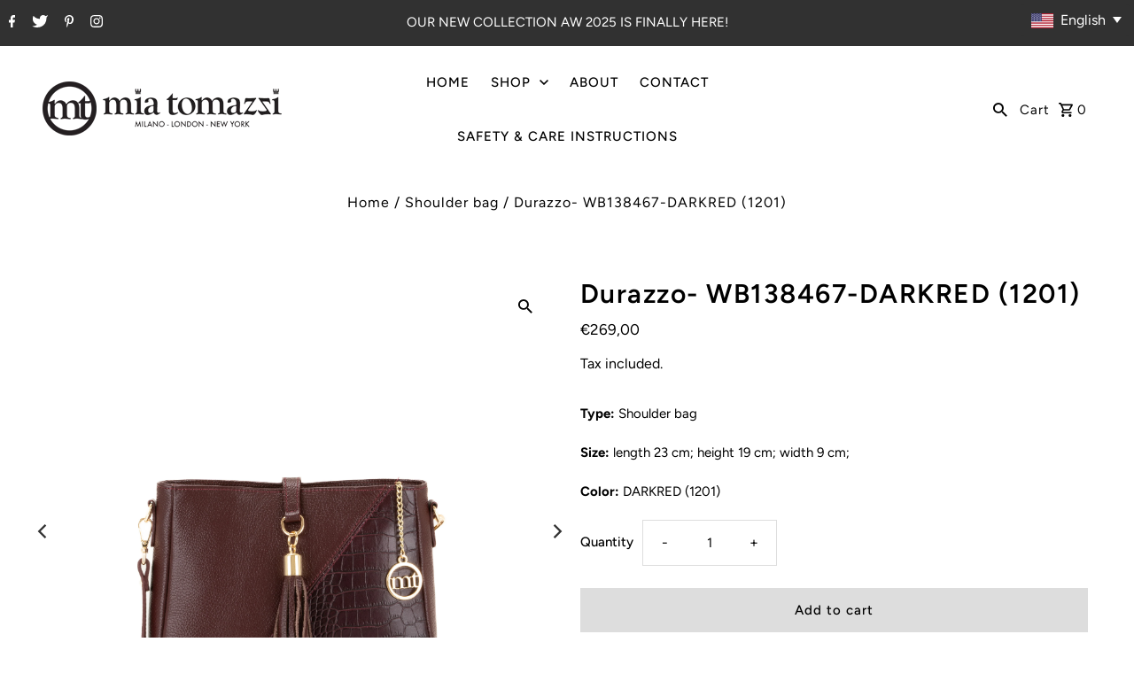

--- FILE ---
content_type: text/html; charset=utf-8
request_url: https://www.miatomazzi.com/products/durazzo-wb138467-darkred-1201
body_size: 26026
content:
<!DOCTYPE html>
<html class="no-js" lang="en">
<head>
  <meta charset="utf-8" />
  <meta name="viewport" content="width=device-width,initial-scale=1">

  <!-- Establish early connection to external domains -->
  <link rel="preconnect" href="https://cdn.shopify.com" crossorigin>
  <link rel="preconnect" href="https://fonts.shopify.com" crossorigin>
  <link rel="preconnect" href="https://monorail-edge.shopifysvc.com">
  <link rel="preconnect" href="//ajax.googleapis.com" crossorigin /><!-- Preload onDomain stylesheets and script libraries -->
  <link rel="preload" href="//www.miatomazzi.com/cdn/shop/t/2/assets/stylesheet.css?v=26765757528153932691663656678" as="style">
  <link rel="preload" as="font" href="//www.miatomazzi.com/cdn/fonts/figtree/figtree_n4.3c0838aba1701047e60be6a99a1b0a40ce9b8419.woff2" type="font/woff2" crossorigin>
  <link rel="preload" as="font" href="//www.miatomazzi.com/cdn/fonts/figtree/figtree_n5.3b6b7df38aa5986536945796e1f947445832047c.woff2" type="font/woff2" crossorigin>
  <link rel="preload" as="font" href="//www.miatomazzi.com/cdn/fonts/figtree/figtree_n6.9d1ea52bb49a0a86cfd1b0383d00f83d3fcc14de.woff2" type="font/woff2" crossorigin>
  <link rel="preload" href="//www.miatomazzi.com/cdn/shop/t/2/assets/eventemitter3.min.js?v=27939738353326123541663656678" as="script"><link rel="preload" href="//www.miatomazzi.com/cdn/shop/t/2/assets/vendor-video.js?v=112486824910932804751663656678" as="script"><link rel="preload" href="//www.miatomazzi.com/cdn/shop/t/2/assets/theme.js?v=122011785530201947801663656677" as="script">

  
  <link rel="canonical" href="https://www.miatomazzi.com/products/durazzo-wb138467-darkred-1201" /><title>Durazzo- WB138467-DARKRED (1201)
 &ndash; Mia Tomazzi</title>
  <meta name="description" content="Material: Genuine cow leather Sholder Strap: Adjustable and detachable shoulder strap Handles: Closure: Top zipper Interior: Inside zipper pocket Type: Italian Made Bag" />

  
<meta property="og:image" content="http://www.miatomazzi.com/cdn/shop/products/WB138467-DARKRED1201-1.jpg?v=1759996032">
  <meta property="og:image:secure_url" content="https://www.miatomazzi.com/cdn/shop/products/WB138467-DARKRED1201-1.jpg?v=1759996032">
  <meta property="og:image:width" content="3498">
  <meta property="og:image:height" content="3498">
<meta property="og:site_name" content="Mia Tomazzi">



  <meta name="twitter:card" content="summary">


  <meta name="twitter:site" content="@shopify">



  <meta name="twitter:title" content="Durazzo- WB138467-DARKRED (1201)">
  <meta name="twitter:description" content="
 Material: Genuine cow leather
 Sholder Strap: Adjustable and detachable shoulder strap
 Handles: 
 Closure: Top zipper
 Interior: Inside zipper pocket
 Type: Italian Made Bag
">
  <meta name="twitter:image" content="https://www.miatomazzi.com/cdn/shop/products/WB138467-DARKRED1201-1_large.jpg?v=1759996032">
  <meta name="twitter:image:width" content="480">
  <meta name="twitter:image:height" content="480">


  
  <script type="application/ld+json">
   {
     "@context": "https://schema.org",
     "@type": "Product",
     "id": "durazzo-wb138467-darkred-1201",
     "url": "//products/durazzo-wb138467-darkred-1201",
     "image": "//www.miatomazzi.com/cdn/shop/products/WB138467-DARKRED1201-1_1024x.jpg?v=1759996032",
     "name": "Durazzo- WB138467-DARKRED (1201)",
     "brand": "Mia Tomazzi",
     "description": "
 Material: Genuine cow leather
 Sholder Strap: Adjustable and detachable shoulder strap
 Handles: 
 Closure: Top zipper
 Interior: Inside zipper pocket
 Type: Italian Made Bag
","sku": "WB138467-DARKRED (1201)","offers": [
       
       {
         "@type": "Offer",
         "price": "269,00",
         "priceCurrency": "EUR",
         "availability" : "http://schema.org/InStock",
         "priceValidUntil": "2030-01-01",
         "url": "/products/durazzo-wb138467-darkred-1201"
       }
       
    ]}
  </script>


  <style data-shopify>
:root {
    --main-family: Figtree, sans-serif;
    --main-weight: 400;
    --main-style: normal;
    --nav-family: Figtree, sans-serif;
    --nav-weight: 500;
    --nav-style: normal;
    --heading-family: Figtree, sans-serif;
    --heading-weight: 600;
    --heading-style: normal;

    --announcement-size: 15px;
    --font-size: 15px;
    --h1-size: 30px;
    --h2-size: 24px;
    --h3-size: 20px;
    --h4-size: calc(var(--font-size) + 2px);
    --h5-size: calc(var(--font-size) + 1px);
    --nav-size: 15px;
    --border-weight: 3px;
    --top-bar-background: #313131;
    --top-bar-color: #ffffff;
    --social-links: #ffffff;
    --header-background: #ffffff;
    --cart-links: #000000;
    --header-float-color: #ffffff;
    --background: #ffffff;
    --heading-color: #000000;
    --hero-color: #ffffff;
    --text-color: #000000;
    --sale-color: #bc0000;
    --dotted-color: #dddddd;
    --button-color: #000000;
    --button-text: #ffffff;
    --button-hover: #000000;
    --button-text-hover: #ffffff;
    --secondary-button-color: #dddddd;
    --secondary-button-text: #000000;
    --navigation: #ffffff;
    --nav-color: #000000;
    --nav-hover-color: #ffffff;
    --nav-hover-link-color: #000000;
    --new-background: #222222;
    --new-text: #ffffff;
    --sale-background: #af0000;
    --sale-text: #ffffff;
    --soldout-background: #222222;
    --soldout-text: #ffffff;
    --footer-background: #ffffff;
    --footer-color: #000000;
    --footer-border: #e5e5e5;
    --error-msg-dark: #e81000;
    --error-msg-light: #ffeae8;
    --success-msg-dark: #007f5f;
    --success-msg-light: #e5fff8;
    --free-shipping-bg: #313131;
    --free-shipping-text: #fff;
    --error-color: #c60808;
    --error-color-light: #fdd0d0;
    --keyboard-focus-color: #cccccc;
    --keyboard-focus-border-style: dotted;
    --keyboard-focus-border-weight: 1;
    --icon-border-color: #e6e6e6;
    --thumbnail-slider-outline-color: #666666;
    --price-unit-price-color: #999999;
    --select-arrow-bg: url(//www.miatomazzi.com/cdn/shop/t/2/assets/select-arrow.png?v=112595941721225094991663656678);
    --product-info-align: center;
    --color-filter-size: 18px;
    --color-body-text: var(--text-color);
    --color-body: var(--background);
    --color-bg: var(--background);
    --disabled-text: #808080;
    --section-padding: 45px;
    --button-border-radius: 0px;

    --star-active: rgb(0, 0, 0);
    --star-inactive: rgb(204, 204, 204);

    --section-background: #ffffff;
    --section-overlay-color: 0, 0, 0;
    --section-overlay-opacity: 0;
    --section-button-size: 15px;


  }
  @media (max-width: 740px) {
    :root {
      --font-size: calc(15px - (15px * 0.15));
      --nav-size: calc(15px - (15px * 0.15));
      --h1-size: calc(30px - (30px * 0.15));
      --h2-size: calc(24px - (24px * 0.15));
      --h3-size: calc(20px - (20px * 0.15));
    }
  }
</style>


  <link rel="stylesheet" href="//www.miatomazzi.com/cdn/shop/t/2/assets/stylesheet.css?v=26765757528153932691663656678" type="text/css">

  <style>
  @font-face {
  font-family: Figtree;
  font-weight: 400;
  font-style: normal;
  font-display: swap;
  src: url("//www.miatomazzi.com/cdn/fonts/figtree/figtree_n4.3c0838aba1701047e60be6a99a1b0a40ce9b8419.woff2") format("woff2"),
       url("//www.miatomazzi.com/cdn/fonts/figtree/figtree_n4.c0575d1db21fc3821f17fd6617d3dee552312137.woff") format("woff");
}

  @font-face {
  font-family: Figtree;
  font-weight: 500;
  font-style: normal;
  font-display: swap;
  src: url("//www.miatomazzi.com/cdn/fonts/figtree/figtree_n5.3b6b7df38aa5986536945796e1f947445832047c.woff2") format("woff2"),
       url("//www.miatomazzi.com/cdn/fonts/figtree/figtree_n5.f26bf6dcae278b0ed902605f6605fa3338e81dab.woff") format("woff");
}

  @font-face {
  font-family: Figtree;
  font-weight: 600;
  font-style: normal;
  font-display: swap;
  src: url("//www.miatomazzi.com/cdn/fonts/figtree/figtree_n6.9d1ea52bb49a0a86cfd1b0383d00f83d3fcc14de.woff2") format("woff2"),
       url("//www.miatomazzi.com/cdn/fonts/figtree/figtree_n6.f0fcdea525a0e47b2ae4ab645832a8e8a96d31d3.woff") format("woff");
}

  @font-face {
  font-family: Figtree;
  font-weight: 700;
  font-style: normal;
  font-display: swap;
  src: url("//www.miatomazzi.com/cdn/fonts/figtree/figtree_n7.2fd9bfe01586148e644724096c9d75e8c7a90e55.woff2") format("woff2"),
       url("//www.miatomazzi.com/cdn/fonts/figtree/figtree_n7.ea05de92d862f9594794ab281c4c3a67501ef5fc.woff") format("woff");
}

  @font-face {
  font-family: Figtree;
  font-weight: 400;
  font-style: italic;
  font-display: swap;
  src: url("//www.miatomazzi.com/cdn/fonts/figtree/figtree_i4.89f7a4275c064845c304a4cf8a4a586060656db2.woff2") format("woff2"),
       url("//www.miatomazzi.com/cdn/fonts/figtree/figtree_i4.6f955aaaafc55a22ffc1f32ecf3756859a5ad3e2.woff") format("woff");
}

  @font-face {
  font-family: Figtree;
  font-weight: 700;
  font-style: italic;
  font-display: swap;
  src: url("//www.miatomazzi.com/cdn/fonts/figtree/figtree_i7.06add7096a6f2ab742e09ec7e498115904eda1fe.woff2") format("woff2"),
       url("//www.miatomazzi.com/cdn/fonts/figtree/figtree_i7.ee584b5fcaccdbb5518c0228158941f8df81b101.woff") format("woff");
}

  </style>

  <script>window.performance && window.performance.mark && window.performance.mark('shopify.content_for_header.start');</script><meta id="shopify-digital-wallet" name="shopify-digital-wallet" content="/66086174937/digital_wallets/dialog">
<meta name="shopify-checkout-api-token" content="6db8e1c6dd3d8d142e8d54bb92c63034">
<meta id="in-context-paypal-metadata" data-shop-id="66086174937" data-venmo-supported="false" data-environment="production" data-locale="en_US" data-paypal-v4="true" data-currency="EUR">
<link rel="alternate" hreflang="x-default" href="https://www.miatomazzi.com/products/durazzo-wb138467-darkred-1201">
<link rel="alternate" hreflang="en" href="https://www.miatomazzi.com/products/durazzo-wb138467-darkred-1201">
<link rel="alternate" hreflang="it" href="https://www.miatomazzi.com/it/products/durazzo-wb138467-darkred-1201">
<link rel="alternate" hreflang="en-FR" href="https://www.miatomazzi.com/en-fr/products/durazzo-wb138467-darkred-1201">
<link rel="alternate" hreflang="en-DE" href="https://www.miatomazzi.com/en-de/products/durazzo-wb138467-darkred-1201">
<link rel="alternate" hreflang="en-IT" href="https://www.miatomazzi.com/en-it/products/durazzo-wb138467-darkred-1201">
<link rel="alternate" hreflang="en-NL" href="https://www.miatomazzi.com/en-nl/products/durazzo-wb138467-darkred-1201">
<link rel="alternate" type="application/json+oembed" href="https://www.miatomazzi.com/products/durazzo-wb138467-darkred-1201.oembed">
<script async="async" src="/checkouts/internal/preloads.js?locale=en-BE"></script>
<script id="shopify-features" type="application/json">{"accessToken":"6db8e1c6dd3d8d142e8d54bb92c63034","betas":["rich-media-storefront-analytics"],"domain":"www.miatomazzi.com","predictiveSearch":true,"shopId":66086174937,"locale":"en"}</script>
<script>var Shopify = Shopify || {};
Shopify.shop = "mia-tomazzi.myshopify.com";
Shopify.locale = "en";
Shopify.currency = {"active":"EUR","rate":"1.0"};
Shopify.country = "BE";
Shopify.theme = {"name":"Fashionopolism","id":135208698073,"schema_name":"Fashionopolism","schema_version":"8.0.1","theme_store_id":141,"role":"main"};
Shopify.theme.handle = "null";
Shopify.theme.style = {"id":null,"handle":null};
Shopify.cdnHost = "www.miatomazzi.com/cdn";
Shopify.routes = Shopify.routes || {};
Shopify.routes.root = "/";</script>
<script type="module">!function(o){(o.Shopify=o.Shopify||{}).modules=!0}(window);</script>
<script>!function(o){function n(){var o=[];function n(){o.push(Array.prototype.slice.apply(arguments))}return n.q=o,n}var t=o.Shopify=o.Shopify||{};t.loadFeatures=n(),t.autoloadFeatures=n()}(window);</script>
<script id="shop-js-analytics" type="application/json">{"pageType":"product"}</script>
<script defer="defer" async type="module" src="//www.miatomazzi.com/cdn/shopifycloud/shop-js/modules/v2/client.init-shop-cart-sync_BdyHc3Nr.en.esm.js"></script>
<script defer="defer" async type="module" src="//www.miatomazzi.com/cdn/shopifycloud/shop-js/modules/v2/chunk.common_Daul8nwZ.esm.js"></script>
<script type="module">
  await import("//www.miatomazzi.com/cdn/shopifycloud/shop-js/modules/v2/client.init-shop-cart-sync_BdyHc3Nr.en.esm.js");
await import("//www.miatomazzi.com/cdn/shopifycloud/shop-js/modules/v2/chunk.common_Daul8nwZ.esm.js");

  window.Shopify.SignInWithShop?.initShopCartSync?.({"fedCMEnabled":true,"windoidEnabled":true});

</script>
<script>(function() {
  var isLoaded = false;
  function asyncLoad() {
    if (isLoaded) return;
    isLoaded = true;
    var urls = ["https:\/\/easy-language-translate.joboapps.com\/script\/2916\/jobo_language_90096c8a5d4d8e212d101a3f0060e392.js?shop=mia-tomazzi.myshopify.com"];
    for (var i = 0; i < urls.length; i++) {
      var s = document.createElement('script');
      s.type = 'text/javascript';
      s.async = true;
      s.src = urls[i];
      var x = document.getElementsByTagName('script')[0];
      x.parentNode.insertBefore(s, x);
    }
  };
  if(window.attachEvent) {
    window.attachEvent('onload', asyncLoad);
  } else {
    window.addEventListener('load', asyncLoad, false);
  }
})();</script>
<script id="__st">var __st={"a":66086174937,"offset":3600,"reqid":"ed398606-5dc5-440d-a28d-d43a40249cd9-1768941735","pageurl":"www.miatomazzi.com\/products\/durazzo-wb138467-darkred-1201","u":"41621633d4cd","p":"product","rtyp":"product","rid":7957843017945};</script>
<script>window.ShopifyPaypalV4VisibilityTracking = true;</script>
<script id="captcha-bootstrap">!function(){'use strict';const t='contact',e='account',n='new_comment',o=[[t,t],['blogs',n],['comments',n],[t,'customer']],c=[[e,'customer_login'],[e,'guest_login'],[e,'recover_customer_password'],[e,'create_customer']],r=t=>t.map((([t,e])=>`form[action*='/${t}']:not([data-nocaptcha='true']) input[name='form_type'][value='${e}']`)).join(','),a=t=>()=>t?[...document.querySelectorAll(t)].map((t=>t.form)):[];function s(){const t=[...o],e=r(t);return a(e)}const i='password',u='form_key',d=['recaptcha-v3-token','g-recaptcha-response','h-captcha-response',i],f=()=>{try{return window.sessionStorage}catch{return}},m='__shopify_v',_=t=>t.elements[u];function p(t,e,n=!1){try{const o=window.sessionStorage,c=JSON.parse(o.getItem(e)),{data:r}=function(t){const{data:e,action:n}=t;return t[m]||n?{data:e,action:n}:{data:t,action:n}}(c);for(const[e,n]of Object.entries(r))t.elements[e]&&(t.elements[e].value=n);n&&o.removeItem(e)}catch(o){console.error('form repopulation failed',{error:o})}}const l='form_type',E='cptcha';function T(t){t.dataset[E]=!0}const w=window,h=w.document,L='Shopify',v='ce_forms',y='captcha';let A=!1;((t,e)=>{const n=(g='f06e6c50-85a8-45c8-87d0-21a2b65856fe',I='https://cdn.shopify.com/shopifycloud/storefront-forms-hcaptcha/ce_storefront_forms_captcha_hcaptcha.v1.5.2.iife.js',D={infoText:'Protected by hCaptcha',privacyText:'Privacy',termsText:'Terms'},(t,e,n)=>{const o=w[L][v],c=o.bindForm;if(c)return c(t,g,e,D).then(n);var r;o.q.push([[t,g,e,D],n]),r=I,A||(h.body.append(Object.assign(h.createElement('script'),{id:'captcha-provider',async:!0,src:r})),A=!0)});var g,I,D;w[L]=w[L]||{},w[L][v]=w[L][v]||{},w[L][v].q=[],w[L][y]=w[L][y]||{},w[L][y].protect=function(t,e){n(t,void 0,e),T(t)},Object.freeze(w[L][y]),function(t,e,n,w,h,L){const[v,y,A,g]=function(t,e,n){const i=e?o:[],u=t?c:[],d=[...i,...u],f=r(d),m=r(i),_=r(d.filter((([t,e])=>n.includes(e))));return[a(f),a(m),a(_),s()]}(w,h,L),I=t=>{const e=t.target;return e instanceof HTMLFormElement?e:e&&e.form},D=t=>v().includes(t);t.addEventListener('submit',(t=>{const e=I(t);if(!e)return;const n=D(e)&&!e.dataset.hcaptchaBound&&!e.dataset.recaptchaBound,o=_(e),c=g().includes(e)&&(!o||!o.value);(n||c)&&t.preventDefault(),c&&!n&&(function(t){try{if(!f())return;!function(t){const e=f();if(!e)return;const n=_(t);if(!n)return;const o=n.value;o&&e.removeItem(o)}(t);const e=Array.from(Array(32),(()=>Math.random().toString(36)[2])).join('');!function(t,e){_(t)||t.append(Object.assign(document.createElement('input'),{type:'hidden',name:u})),t.elements[u].value=e}(t,e),function(t,e){const n=f();if(!n)return;const o=[...t.querySelectorAll(`input[type='${i}']`)].map((({name:t})=>t)),c=[...d,...o],r={};for(const[a,s]of new FormData(t).entries())c.includes(a)||(r[a]=s);n.setItem(e,JSON.stringify({[m]:1,action:t.action,data:r}))}(t,e)}catch(e){console.error('failed to persist form',e)}}(e),e.submit())}));const S=(t,e)=>{t&&!t.dataset[E]&&(n(t,e.some((e=>e===t))),T(t))};for(const o of['focusin','change'])t.addEventListener(o,(t=>{const e=I(t);D(e)&&S(e,y())}));const B=e.get('form_key'),M=e.get(l),P=B&&M;t.addEventListener('DOMContentLoaded',(()=>{const t=y();if(P)for(const e of t)e.elements[l].value===M&&p(e,B);[...new Set([...A(),...v().filter((t=>'true'===t.dataset.shopifyCaptcha))])].forEach((e=>S(e,t)))}))}(h,new URLSearchParams(w.location.search),n,t,e,['guest_login'])})(!0,!0)}();</script>
<script integrity="sha256-4kQ18oKyAcykRKYeNunJcIwy7WH5gtpwJnB7kiuLZ1E=" data-source-attribution="shopify.loadfeatures" defer="defer" src="//www.miatomazzi.com/cdn/shopifycloud/storefront/assets/storefront/load_feature-a0a9edcb.js" crossorigin="anonymous"></script>
<script data-source-attribution="shopify.dynamic_checkout.dynamic.init">var Shopify=Shopify||{};Shopify.PaymentButton=Shopify.PaymentButton||{isStorefrontPortableWallets:!0,init:function(){window.Shopify.PaymentButton.init=function(){};var t=document.createElement("script");t.src="https://www.miatomazzi.com/cdn/shopifycloud/portable-wallets/latest/portable-wallets.en.js",t.type="module",document.head.appendChild(t)}};
</script>
<script data-source-attribution="shopify.dynamic_checkout.buyer_consent">
  function portableWalletsHideBuyerConsent(e){var t=document.getElementById("shopify-buyer-consent"),n=document.getElementById("shopify-subscription-policy-button");t&&n&&(t.classList.add("hidden"),t.setAttribute("aria-hidden","true"),n.removeEventListener("click",e))}function portableWalletsShowBuyerConsent(e){var t=document.getElementById("shopify-buyer-consent"),n=document.getElementById("shopify-subscription-policy-button");t&&n&&(t.classList.remove("hidden"),t.removeAttribute("aria-hidden"),n.addEventListener("click",e))}window.Shopify?.PaymentButton&&(window.Shopify.PaymentButton.hideBuyerConsent=portableWalletsHideBuyerConsent,window.Shopify.PaymentButton.showBuyerConsent=portableWalletsShowBuyerConsent);
</script>
<script>
  function portableWalletsCleanup(e){e&&e.src&&console.error("Failed to load portable wallets script "+e.src);var t=document.querySelectorAll("shopify-accelerated-checkout .shopify-payment-button__skeleton, shopify-accelerated-checkout-cart .wallet-cart-button__skeleton"),e=document.getElementById("shopify-buyer-consent");for(let e=0;e<t.length;e++)t[e].remove();e&&e.remove()}function portableWalletsNotLoadedAsModule(e){e instanceof ErrorEvent&&"string"==typeof e.message&&e.message.includes("import.meta")&&"string"==typeof e.filename&&e.filename.includes("portable-wallets")&&(window.removeEventListener("error",portableWalletsNotLoadedAsModule),window.Shopify.PaymentButton.failedToLoad=e,"loading"===document.readyState?document.addEventListener("DOMContentLoaded",window.Shopify.PaymentButton.init):window.Shopify.PaymentButton.init())}window.addEventListener("error",portableWalletsNotLoadedAsModule);
</script>

<script type="module" src="https://www.miatomazzi.com/cdn/shopifycloud/portable-wallets/latest/portable-wallets.en.js" onError="portableWalletsCleanup(this)" crossorigin="anonymous"></script>
<script nomodule>
  document.addEventListener("DOMContentLoaded", portableWalletsCleanup);
</script>

<link id="shopify-accelerated-checkout-styles" rel="stylesheet" media="screen" href="https://www.miatomazzi.com/cdn/shopifycloud/portable-wallets/latest/accelerated-checkout-backwards-compat.css" crossorigin="anonymous">
<style id="shopify-accelerated-checkout-cart">
        #shopify-buyer-consent {
  margin-top: 1em;
  display: inline-block;
  width: 100%;
}

#shopify-buyer-consent.hidden {
  display: none;
}

#shopify-subscription-policy-button {
  background: none;
  border: none;
  padding: 0;
  text-decoration: underline;
  font-size: inherit;
  cursor: pointer;
}

#shopify-subscription-policy-button::before {
  box-shadow: none;
}

      </style>

<script>window.performance && window.performance.mark && window.performance.mark('shopify.content_for_header.end');</script>

<link href="https://monorail-edge.shopifysvc.com" rel="dns-prefetch">
<script>(function(){if ("sendBeacon" in navigator && "performance" in window) {try {var session_token_from_headers = performance.getEntriesByType('navigation')[0].serverTiming.find(x => x.name == '_s').description;} catch {var session_token_from_headers = undefined;}var session_cookie_matches = document.cookie.match(/_shopify_s=([^;]*)/);var session_token_from_cookie = session_cookie_matches && session_cookie_matches.length === 2 ? session_cookie_matches[1] : "";var session_token = session_token_from_headers || session_token_from_cookie || "";function handle_abandonment_event(e) {var entries = performance.getEntries().filter(function(entry) {return /monorail-edge.shopifysvc.com/.test(entry.name);});if (!window.abandonment_tracked && entries.length === 0) {window.abandonment_tracked = true;var currentMs = Date.now();var navigation_start = performance.timing.navigationStart;var payload = {shop_id: 66086174937,url: window.location.href,navigation_start,duration: currentMs - navigation_start,session_token,page_type: "product"};window.navigator.sendBeacon("https://monorail-edge.shopifysvc.com/v1/produce", JSON.stringify({schema_id: "online_store_buyer_site_abandonment/1.1",payload: payload,metadata: {event_created_at_ms: currentMs,event_sent_at_ms: currentMs}}));}}window.addEventListener('pagehide', handle_abandonment_event);}}());</script>
<script id="web-pixels-manager-setup">(function e(e,d,r,n,o){if(void 0===o&&(o={}),!Boolean(null===(a=null===(i=window.Shopify)||void 0===i?void 0:i.analytics)||void 0===a?void 0:a.replayQueue)){var i,a;window.Shopify=window.Shopify||{};var t=window.Shopify;t.analytics=t.analytics||{};var s=t.analytics;s.replayQueue=[],s.publish=function(e,d,r){return s.replayQueue.push([e,d,r]),!0};try{self.performance.mark("wpm:start")}catch(e){}var l=function(){var e={modern:/Edge?\/(1{2}[4-9]|1[2-9]\d|[2-9]\d{2}|\d{4,})\.\d+(\.\d+|)|Firefox\/(1{2}[4-9]|1[2-9]\d|[2-9]\d{2}|\d{4,})\.\d+(\.\d+|)|Chrom(ium|e)\/(9{2}|\d{3,})\.\d+(\.\d+|)|(Maci|X1{2}).+ Version\/(15\.\d+|(1[6-9]|[2-9]\d|\d{3,})\.\d+)([,.]\d+|)( \(\w+\)|)( Mobile\/\w+|) Safari\/|Chrome.+OPR\/(9{2}|\d{3,})\.\d+\.\d+|(CPU[ +]OS|iPhone[ +]OS|CPU[ +]iPhone|CPU IPhone OS|CPU iPad OS)[ +]+(15[._]\d+|(1[6-9]|[2-9]\d|\d{3,})[._]\d+)([._]\d+|)|Android:?[ /-](13[3-9]|1[4-9]\d|[2-9]\d{2}|\d{4,})(\.\d+|)(\.\d+|)|Android.+Firefox\/(13[5-9]|1[4-9]\d|[2-9]\d{2}|\d{4,})\.\d+(\.\d+|)|Android.+Chrom(ium|e)\/(13[3-9]|1[4-9]\d|[2-9]\d{2}|\d{4,})\.\d+(\.\d+|)|SamsungBrowser\/([2-9]\d|\d{3,})\.\d+/,legacy:/Edge?\/(1[6-9]|[2-9]\d|\d{3,})\.\d+(\.\d+|)|Firefox\/(5[4-9]|[6-9]\d|\d{3,})\.\d+(\.\d+|)|Chrom(ium|e)\/(5[1-9]|[6-9]\d|\d{3,})\.\d+(\.\d+|)([\d.]+$|.*Safari\/(?![\d.]+ Edge\/[\d.]+$))|(Maci|X1{2}).+ Version\/(10\.\d+|(1[1-9]|[2-9]\d|\d{3,})\.\d+)([,.]\d+|)( \(\w+\)|)( Mobile\/\w+|) Safari\/|Chrome.+OPR\/(3[89]|[4-9]\d|\d{3,})\.\d+\.\d+|(CPU[ +]OS|iPhone[ +]OS|CPU[ +]iPhone|CPU IPhone OS|CPU iPad OS)[ +]+(10[._]\d+|(1[1-9]|[2-9]\d|\d{3,})[._]\d+)([._]\d+|)|Android:?[ /-](13[3-9]|1[4-9]\d|[2-9]\d{2}|\d{4,})(\.\d+|)(\.\d+|)|Mobile Safari.+OPR\/([89]\d|\d{3,})\.\d+\.\d+|Android.+Firefox\/(13[5-9]|1[4-9]\d|[2-9]\d{2}|\d{4,})\.\d+(\.\d+|)|Android.+Chrom(ium|e)\/(13[3-9]|1[4-9]\d|[2-9]\d{2}|\d{4,})\.\d+(\.\d+|)|Android.+(UC? ?Browser|UCWEB|U3)[ /]?(15\.([5-9]|\d{2,})|(1[6-9]|[2-9]\d|\d{3,})\.\d+)\.\d+|SamsungBrowser\/(5\.\d+|([6-9]|\d{2,})\.\d+)|Android.+MQ{2}Browser\/(14(\.(9|\d{2,})|)|(1[5-9]|[2-9]\d|\d{3,})(\.\d+|))(\.\d+|)|K[Aa][Ii]OS\/(3\.\d+|([4-9]|\d{2,})\.\d+)(\.\d+|)/},d=e.modern,r=e.legacy,n=navigator.userAgent;return n.match(d)?"modern":n.match(r)?"legacy":"unknown"}(),u="modern"===l?"modern":"legacy",c=(null!=n?n:{modern:"",legacy:""})[u],f=function(e){return[e.baseUrl,"/wpm","/b",e.hashVersion,"modern"===e.buildTarget?"m":"l",".js"].join("")}({baseUrl:d,hashVersion:r,buildTarget:u}),m=function(e){var d=e.version,r=e.bundleTarget,n=e.surface,o=e.pageUrl,i=e.monorailEndpoint;return{emit:function(e){var a=e.status,t=e.errorMsg,s=(new Date).getTime(),l=JSON.stringify({metadata:{event_sent_at_ms:s},events:[{schema_id:"web_pixels_manager_load/3.1",payload:{version:d,bundle_target:r,page_url:o,status:a,surface:n,error_msg:t},metadata:{event_created_at_ms:s}}]});if(!i)return console&&console.warn&&console.warn("[Web Pixels Manager] No Monorail endpoint provided, skipping logging."),!1;try{return self.navigator.sendBeacon.bind(self.navigator)(i,l)}catch(e){}var u=new XMLHttpRequest;try{return u.open("POST",i,!0),u.setRequestHeader("Content-Type","text/plain"),u.send(l),!0}catch(e){return console&&console.warn&&console.warn("[Web Pixels Manager] Got an unhandled error while logging to Monorail."),!1}}}}({version:r,bundleTarget:l,surface:e.surface,pageUrl:self.location.href,monorailEndpoint:e.monorailEndpoint});try{o.browserTarget=l,function(e){var d=e.src,r=e.async,n=void 0===r||r,o=e.onload,i=e.onerror,a=e.sri,t=e.scriptDataAttributes,s=void 0===t?{}:t,l=document.createElement("script"),u=document.querySelector("head"),c=document.querySelector("body");if(l.async=n,l.src=d,a&&(l.integrity=a,l.crossOrigin="anonymous"),s)for(var f in s)if(Object.prototype.hasOwnProperty.call(s,f))try{l.dataset[f]=s[f]}catch(e){}if(o&&l.addEventListener("load",o),i&&l.addEventListener("error",i),u)u.appendChild(l);else{if(!c)throw new Error("Did not find a head or body element to append the script");c.appendChild(l)}}({src:f,async:!0,onload:function(){if(!function(){var e,d;return Boolean(null===(d=null===(e=window.Shopify)||void 0===e?void 0:e.analytics)||void 0===d?void 0:d.initialized)}()){var d=window.webPixelsManager.init(e)||void 0;if(d){var r=window.Shopify.analytics;r.replayQueue.forEach((function(e){var r=e[0],n=e[1],o=e[2];d.publishCustomEvent(r,n,o)})),r.replayQueue=[],r.publish=d.publishCustomEvent,r.visitor=d.visitor,r.initialized=!0}}},onerror:function(){return m.emit({status:"failed",errorMsg:"".concat(f," has failed to load")})},sri:function(e){var d=/^sha384-[A-Za-z0-9+/=]+$/;return"string"==typeof e&&d.test(e)}(c)?c:"",scriptDataAttributes:o}),m.emit({status:"loading"})}catch(e){m.emit({status:"failed",errorMsg:(null==e?void 0:e.message)||"Unknown error"})}}})({shopId: 66086174937,storefrontBaseUrl: "https://www.miatomazzi.com",extensionsBaseUrl: "https://extensions.shopifycdn.com/cdn/shopifycloud/web-pixels-manager",monorailEndpoint: "https://monorail-edge.shopifysvc.com/unstable/produce_batch",surface: "storefront-renderer",enabledBetaFlags: ["2dca8a86"],webPixelsConfigList: [{"id":"shopify-app-pixel","configuration":"{}","eventPayloadVersion":"v1","runtimeContext":"STRICT","scriptVersion":"0450","apiClientId":"shopify-pixel","type":"APP","privacyPurposes":["ANALYTICS","MARKETING"]},{"id":"shopify-custom-pixel","eventPayloadVersion":"v1","runtimeContext":"LAX","scriptVersion":"0450","apiClientId":"shopify-pixel","type":"CUSTOM","privacyPurposes":["ANALYTICS","MARKETING"]}],isMerchantRequest: false,initData: {"shop":{"name":"Mia Tomazzi","paymentSettings":{"currencyCode":"EUR"},"myshopifyDomain":"mia-tomazzi.myshopify.com","countryCode":"BE","storefrontUrl":"https:\/\/www.miatomazzi.com"},"customer":null,"cart":null,"checkout":null,"productVariants":[{"price":{"amount":269.0,"currencyCode":"EUR"},"product":{"title":"Durazzo- WB138467-DARKRED (1201)","vendor":"Mia Tomazzi","id":"7957843017945","untranslatedTitle":"Durazzo- WB138467-DARKRED (1201)","url":"\/products\/durazzo-wb138467-darkred-1201","type":"Shoulder bag"},"id":"43496452751577","image":{"src":"\/\/www.miatomazzi.com\/cdn\/shop\/products\/WB138467-DARKRED1201-1.jpg?v=1759996032"},"sku":"WB138467-DARKRED (1201)","title":"Default Title","untranslatedTitle":"Default Title"}],"purchasingCompany":null},},"https://www.miatomazzi.com/cdn","fcfee988w5aeb613cpc8e4bc33m6693e112",{"modern":"","legacy":""},{"shopId":"66086174937","storefrontBaseUrl":"https:\/\/www.miatomazzi.com","extensionBaseUrl":"https:\/\/extensions.shopifycdn.com\/cdn\/shopifycloud\/web-pixels-manager","surface":"storefront-renderer","enabledBetaFlags":"[\"2dca8a86\"]","isMerchantRequest":"false","hashVersion":"fcfee988w5aeb613cpc8e4bc33m6693e112","publish":"custom","events":"[[\"page_viewed\",{}],[\"product_viewed\",{\"productVariant\":{\"price\":{\"amount\":269.0,\"currencyCode\":\"EUR\"},\"product\":{\"title\":\"Durazzo- WB138467-DARKRED (1201)\",\"vendor\":\"Mia Tomazzi\",\"id\":\"7957843017945\",\"untranslatedTitle\":\"Durazzo- WB138467-DARKRED (1201)\",\"url\":\"\/products\/durazzo-wb138467-darkred-1201\",\"type\":\"Shoulder bag\"},\"id\":\"43496452751577\",\"image\":{\"src\":\"\/\/www.miatomazzi.com\/cdn\/shop\/products\/WB138467-DARKRED1201-1.jpg?v=1759996032\"},\"sku\":\"WB138467-DARKRED (1201)\",\"title\":\"Default Title\",\"untranslatedTitle\":\"Default Title\"}}]]"});</script><script>
  window.ShopifyAnalytics = window.ShopifyAnalytics || {};
  window.ShopifyAnalytics.meta = window.ShopifyAnalytics.meta || {};
  window.ShopifyAnalytics.meta.currency = 'EUR';
  var meta = {"product":{"id":7957843017945,"gid":"gid:\/\/shopify\/Product\/7957843017945","vendor":"Mia Tomazzi","type":"Shoulder bag","handle":"durazzo-wb138467-darkred-1201","variants":[{"id":43496452751577,"price":26900,"name":"Durazzo- WB138467-DARKRED (1201)","public_title":null,"sku":"WB138467-DARKRED (1201)"}],"remote":false},"page":{"pageType":"product","resourceType":"product","resourceId":7957843017945,"requestId":"ed398606-5dc5-440d-a28d-d43a40249cd9-1768941735"}};
  for (var attr in meta) {
    window.ShopifyAnalytics.meta[attr] = meta[attr];
  }
</script>
<script class="analytics">
  (function () {
    var customDocumentWrite = function(content) {
      var jquery = null;

      if (window.jQuery) {
        jquery = window.jQuery;
      } else if (window.Checkout && window.Checkout.$) {
        jquery = window.Checkout.$;
      }

      if (jquery) {
        jquery('body').append(content);
      }
    };

    var hasLoggedConversion = function(token) {
      if (token) {
        return document.cookie.indexOf('loggedConversion=' + token) !== -1;
      }
      return false;
    }

    var setCookieIfConversion = function(token) {
      if (token) {
        var twoMonthsFromNow = new Date(Date.now());
        twoMonthsFromNow.setMonth(twoMonthsFromNow.getMonth() + 2);

        document.cookie = 'loggedConversion=' + token + '; expires=' + twoMonthsFromNow;
      }
    }

    var trekkie = window.ShopifyAnalytics.lib = window.trekkie = window.trekkie || [];
    if (trekkie.integrations) {
      return;
    }
    trekkie.methods = [
      'identify',
      'page',
      'ready',
      'track',
      'trackForm',
      'trackLink'
    ];
    trekkie.factory = function(method) {
      return function() {
        var args = Array.prototype.slice.call(arguments);
        args.unshift(method);
        trekkie.push(args);
        return trekkie;
      };
    };
    for (var i = 0; i < trekkie.methods.length; i++) {
      var key = trekkie.methods[i];
      trekkie[key] = trekkie.factory(key);
    }
    trekkie.load = function(config) {
      trekkie.config = config || {};
      trekkie.config.initialDocumentCookie = document.cookie;
      var first = document.getElementsByTagName('script')[0];
      var script = document.createElement('script');
      script.type = 'text/javascript';
      script.onerror = function(e) {
        var scriptFallback = document.createElement('script');
        scriptFallback.type = 'text/javascript';
        scriptFallback.onerror = function(error) {
                var Monorail = {
      produce: function produce(monorailDomain, schemaId, payload) {
        var currentMs = new Date().getTime();
        var event = {
          schema_id: schemaId,
          payload: payload,
          metadata: {
            event_created_at_ms: currentMs,
            event_sent_at_ms: currentMs
          }
        };
        return Monorail.sendRequest("https://" + monorailDomain + "/v1/produce", JSON.stringify(event));
      },
      sendRequest: function sendRequest(endpointUrl, payload) {
        // Try the sendBeacon API
        if (window && window.navigator && typeof window.navigator.sendBeacon === 'function' && typeof window.Blob === 'function' && !Monorail.isIos12()) {
          var blobData = new window.Blob([payload], {
            type: 'text/plain'
          });

          if (window.navigator.sendBeacon(endpointUrl, blobData)) {
            return true;
          } // sendBeacon was not successful

        } // XHR beacon

        var xhr = new XMLHttpRequest();

        try {
          xhr.open('POST', endpointUrl);
          xhr.setRequestHeader('Content-Type', 'text/plain');
          xhr.send(payload);
        } catch (e) {
          console.log(e);
        }

        return false;
      },
      isIos12: function isIos12() {
        return window.navigator.userAgent.lastIndexOf('iPhone; CPU iPhone OS 12_') !== -1 || window.navigator.userAgent.lastIndexOf('iPad; CPU OS 12_') !== -1;
      }
    };
    Monorail.produce('monorail-edge.shopifysvc.com',
      'trekkie_storefront_load_errors/1.1',
      {shop_id: 66086174937,
      theme_id: 135208698073,
      app_name: "storefront",
      context_url: window.location.href,
      source_url: "//www.miatomazzi.com/cdn/s/trekkie.storefront.cd680fe47e6c39ca5d5df5f0a32d569bc48c0f27.min.js"});

        };
        scriptFallback.async = true;
        scriptFallback.src = '//www.miatomazzi.com/cdn/s/trekkie.storefront.cd680fe47e6c39ca5d5df5f0a32d569bc48c0f27.min.js';
        first.parentNode.insertBefore(scriptFallback, first);
      };
      script.async = true;
      script.src = '//www.miatomazzi.com/cdn/s/trekkie.storefront.cd680fe47e6c39ca5d5df5f0a32d569bc48c0f27.min.js';
      first.parentNode.insertBefore(script, first);
    };
    trekkie.load(
      {"Trekkie":{"appName":"storefront","development":false,"defaultAttributes":{"shopId":66086174937,"isMerchantRequest":null,"themeId":135208698073,"themeCityHash":"4804803530209393598","contentLanguage":"en","currency":"EUR","eventMetadataId":"3e81fe27-9481-4944-984a-3903a05d331f"},"isServerSideCookieWritingEnabled":true,"monorailRegion":"shop_domain","enabledBetaFlags":["65f19447"]},"Session Attribution":{},"S2S":{"facebookCapiEnabled":false,"source":"trekkie-storefront-renderer","apiClientId":580111}}
    );

    var loaded = false;
    trekkie.ready(function() {
      if (loaded) return;
      loaded = true;

      window.ShopifyAnalytics.lib = window.trekkie;

      var originalDocumentWrite = document.write;
      document.write = customDocumentWrite;
      try { window.ShopifyAnalytics.merchantGoogleAnalytics.call(this); } catch(error) {};
      document.write = originalDocumentWrite;

      window.ShopifyAnalytics.lib.page(null,{"pageType":"product","resourceType":"product","resourceId":7957843017945,"requestId":"ed398606-5dc5-440d-a28d-d43a40249cd9-1768941735","shopifyEmitted":true});

      var match = window.location.pathname.match(/checkouts\/(.+)\/(thank_you|post_purchase)/)
      var token = match? match[1]: undefined;
      if (!hasLoggedConversion(token)) {
        setCookieIfConversion(token);
        window.ShopifyAnalytics.lib.track("Viewed Product",{"currency":"EUR","variantId":43496452751577,"productId":7957843017945,"productGid":"gid:\/\/shopify\/Product\/7957843017945","name":"Durazzo- WB138467-DARKRED (1201)","price":"269.00","sku":"WB138467-DARKRED (1201)","brand":"Mia Tomazzi","variant":null,"category":"Shoulder bag","nonInteraction":true,"remote":false},undefined,undefined,{"shopifyEmitted":true});
      window.ShopifyAnalytics.lib.track("monorail:\/\/trekkie_storefront_viewed_product\/1.1",{"currency":"EUR","variantId":43496452751577,"productId":7957843017945,"productGid":"gid:\/\/shopify\/Product\/7957843017945","name":"Durazzo- WB138467-DARKRED (1201)","price":"269.00","sku":"WB138467-DARKRED (1201)","brand":"Mia Tomazzi","variant":null,"category":"Shoulder bag","nonInteraction":true,"remote":false,"referer":"https:\/\/www.miatomazzi.com\/products\/durazzo-wb138467-darkred-1201"});
      }
    });


        var eventsListenerScript = document.createElement('script');
        eventsListenerScript.async = true;
        eventsListenerScript.src = "//www.miatomazzi.com/cdn/shopifycloud/storefront/assets/shop_events_listener-3da45d37.js";
        document.getElementsByTagName('head')[0].appendChild(eventsListenerScript);

})();</script>
<script
  defer
  src="https://www.miatomazzi.com/cdn/shopifycloud/perf-kit/shopify-perf-kit-3.0.4.min.js"
  data-application="storefront-renderer"
  data-shop-id="66086174937"
  data-render-region="gcp-us-east1"
  data-page-type="product"
  data-theme-instance-id="135208698073"
  data-theme-name="Fashionopolism"
  data-theme-version="8.0.1"
  data-monorail-region="shop_domain"
  data-resource-timing-sampling-rate="10"
  data-shs="true"
  data-shs-beacon="true"
  data-shs-export-with-fetch="true"
  data-shs-logs-sample-rate="1"
  data-shs-beacon-endpoint="https://www.miatomazzi.com/api/collect"
></script>
</head>
<body class="gridlock template-product product theme-features__product-variants--swatches theme-features__section-title-border--bottom_only_short theme-features__details-align--center theme-features__image-hover-transition--false theme-features__ghost-buttons--false js-slideout-toggle-wrapper js-modal-toggle-wrapper">
  <div class="js-slideout-overlay site-overlay"></div>
  <div class="js-modal-overlay site-overlay"></div>

  <aside class="slideout slideout__drawer-left" data-wau-slideout="mobile-navigation" id="slideout-mobile-navigation">
    <div id="shopify-section-mobile-navigation" class="shopify-section"><nav class="mobile-menu" role="navigation" data-section-id="mobile-navigation" data-section-type="mobile-navigation">
  <div class="slideout__trigger--close">
    <button class="slideout__trigger-mobile-menu js-slideout-close" data-slideout-direction="left" aria-label="Close navigation" tabindex="0" type="button" name="button">
      <div class="icn-close"></div>
    </button>
  </div>
  
    

  
    
        <div class="mobile-menu__block mobile-menu__cart-status" >
          <a class="mobile-menu__cart-icon" href="/cart">
            <span class="vib-center">Cart</span>
            <span class="mobile-menu__cart-count js-cart-count vib-center">0</span>

            
              
  
    <svg class="fash--apollo-bag mobile-menu__cart-icon--icon vib-center" height="14px" version="1.1" xmlns="http://www.w3.org/2000/svg" xmlns:xlink="http://www.w3.org/1999/xlink" x="0px" y="0px"
    viewBox="0 0 21.1 20" xml:space="preserve">
      <g class="hover-fill" fill="#000000">
        <path d="M14.7,4.2V2.1c0-1.2-0.9-2.1-2.1-2.1H8.4C7.3,0,6.3,0.9,6.3,2.1v2.1H0v13.7C0,19.1,0.9,20,2.1,20h16.8
        c1.2,0,2.1-0.9,2.1-2.1V4.2H14.7z M8.4,2.1h4.2v2.1H8.4V2.1z M18.9,17.9H2.1V6.3h16.8V17.9z"/>
      </g>
      <style>.mobile-menu__cart-icon .fash--apollo-bag:hover .hover-fill { fill: #000000;}</style>
    </svg>
  






            
          </a>
        </div>
    
  
    
<ul class="js-accordion js-accordion-mobile-nav c-accordion c-accordion--mobile-nav c-accordion--mobile- mobile-menu__block mobile-menu__accordion"
            id="c-accordion--mobile-"
             >

          
            

            
              <li>
                <a class="js-accordion-link c-accordion__link" href="/">HOME</a>
              </li>
            

          
            

            
<li class="js-accordion-header c-accordion__header">
                <a class="js-accordion-link c-accordion__link" href="/collections">SHOP</a>
                <button class="dropdown-arrow" aria-label="SHOP" data-toggle="accordion" aria-expanded="false" aria-controls="c-accordion__panel--mobile--2" >
                  
  
    <svg class="fash--apollo-down-carrot c-accordion__header--icon vib-center" height="6px" version="1.1" xmlns="http://www.w3.org/2000/svg" xmlns:xlink="http://www.w3.org/1999/xlink" x="0px" y="0px"
    	 viewBox="0 0 20 13.3" xml:space="preserve">
      <g class="hover-fill" fill="#000000">
        <polygon points="17.7,0 10,8.3 2.3,0 0,2.5 10,13.3 20,2.5 "/>
      </g>
      <style>.c-accordion__header .fash--apollo-down-carrot:hover .hover-fill { fill: #000000;}</style>
    </svg>
  






                </button>
              </li>

              <li class="c-accordion__panel c-accordion__panel--mobile--2" id="c-accordion__panel--mobile--2" data-parent="#c-accordion--mobile-">
                

                <ul class="js-accordion js-accordion-mobile-nav c-accordion c-accordion--mobile-nav c-accordion--mobile-nav__inner c-accordion--mobile--1" id="c-accordion--mobile--1">
                  
                    
<li class="js-accordion-header c-accordion__header">
                        <a class="js-accordion-link c-accordion__link" href="#">By Type</a>
                        <button class="dropdown-arrow" aria-label="By Type" data-toggle="accordion" aria-expanded="false" aria-controls="c-accordion__panel--mobile--2-1" >
                          
  
    <svg class="fash--apollo-down-carrot c-accordion__header--icon vib-center" height="6px" version="1.1" xmlns="http://www.w3.org/2000/svg" xmlns:xlink="http://www.w3.org/1999/xlink" x="0px" y="0px"
    	 viewBox="0 0 20 13.3" xml:space="preserve">
      <g class="hover-fill" fill="#000000">
        <polygon points="17.7,0 10,8.3 2.3,0 0,2.5 10,13.3 20,2.5 "/>
      </g>
      <style>.c-accordion__header .fash--apollo-down-carrot:hover .hover-fill { fill: #000000;}</style>
    </svg>
  






                        </button>
                      </li>
                      <li class="c-accordion__panel c-accordion__panel--mobile--2-1" id="c-accordion__panel--mobile--2-1" data-parent="#c-accordion--mobile--1">
                          <ul>
                            
                              <li>
                                <a class="js-accordion-link c-accordion__link" href="/collections/all?filter.p.product_type=Shopper">Shopper</a>
                              </li>
                            
                              <li>
                                <a class="js-accordion-link c-accordion__link" href="/collections/all?filter.p.product_type=Crossbodybag">Crossbodybag</a>
                              </li>
                            
                              <li>
                                <a class="js-accordion-link c-accordion__link" href="/collections/all?filter.p.product_type=Wallet">Wallet</a>
                              </li>
                            
                              <li>
                                <a class="js-accordion-link c-accordion__link" href="/collections/all?filter.p.product_type=Clutch">Clutch</a>
                              </li>
                            
                              <li>
                                <a class="js-accordion-link c-accordion__link" href="/collections/all?filter.p.product_type=Long+shoulder+bag">Long shoulder bag</a>
                              </li>
                            
                              <li>
                                <a class="js-accordion-link c-accordion__link" href="/collections/all?filter.p.product_type=Tote">Tote</a>
                              </li>
                            
                              <li>
                                <a class="js-accordion-link c-accordion__link" href="/collections/all?filter.p.product_type=Backpack">Backpack</a>
                              </li>
                            
                              <li>
                                <a class="js-accordion-link c-accordion__link" href="/collections/all?filter.p.product_type=Accessoires">Accessories</a>
                              </li>
                            
                          </ul>
                        </li>
                    
                  
                    
<li class="js-accordion-header c-accordion__header">
                        <a class="js-accordion-link c-accordion__link" href="#">By Bodyshape</a>
                        <button class="dropdown-arrow" aria-label="By Bodyshape" data-toggle="accordion" aria-expanded="false" aria-controls="c-accordion__panel--mobile--2-2" >
                          
  
    <svg class="fash--apollo-down-carrot c-accordion__header--icon vib-center" height="6px" version="1.1" xmlns="http://www.w3.org/2000/svg" xmlns:xlink="http://www.w3.org/1999/xlink" x="0px" y="0px"
    	 viewBox="0 0 20 13.3" xml:space="preserve">
      <g class="hover-fill" fill="#000000">
        <polygon points="17.7,0 10,8.3 2.3,0 0,2.5 10,13.3 20,2.5 "/>
      </g>
      <style>.c-accordion__header .fash--apollo-down-carrot:hover .hover-fill { fill: #000000;}</style>
    </svg>
  






                        </button>
                      </li>
                      <li class="c-accordion__panel c-accordion__panel--mobile--2-2" id="c-accordion__panel--mobile--2-2" data-parent="#c-accordion--mobile--1">
                          <ul>
                            
                              <li>
                                <a class="js-accordion-link c-accordion__link" href="/collections/all?filter.p.m.custom.by_bodyshape_inverted_triangle_or_appel=Yes">Inverted triangle or Appel</a>
                              </li>
                            
                              <li>
                                <a class="js-accordion-link c-accordion__link" href="/collections/all?filter.p.m.custom.by_bodyshape_hourglass=Yes">Hourglass</a>
                              </li>
                            
                              <li>
                                <a class="js-accordion-link c-accordion__link" href="/collections/all?filter.p.m.custom.by_bodyshape_rectangle=Yes">Rectangle</a>
                              </li>
                            
                              <li>
                                <a class="js-accordion-link c-accordion__link" href="/collections/all?filter.p.m.custom.by_bodyshape_triangle_or_pear=Yes">Triangle or pear</a>
                              </li>
                            
                              <li>
                                <a class="js-accordion-link c-accordion__link" href="/pages/body-shape">Get some more advice</a>
                              </li>
                            
                          </ul>
                        </li>
                    
                  
                    
<li class="js-accordion-header c-accordion__header">
                        <a class="js-accordion-link c-accordion__link" href="/collections">By Collection</a>
                        <button class="dropdown-arrow" aria-label="By Collection" data-toggle="accordion" aria-expanded="false" aria-controls="c-accordion__panel--mobile--2-3" >
                          
  
    <svg class="fash--apollo-down-carrot c-accordion__header--icon vib-center" height="6px" version="1.1" xmlns="http://www.w3.org/2000/svg" xmlns:xlink="http://www.w3.org/1999/xlink" x="0px" y="0px"
    	 viewBox="0 0 20 13.3" xml:space="preserve">
      <g class="hover-fill" fill="#000000">
        <polygon points="17.7,0 10,8.3 2.3,0 0,2.5 10,13.3 20,2.5 "/>
      </g>
      <style>.c-accordion__header .fash--apollo-down-carrot:hover .hover-fill { fill: #000000;}</style>
    </svg>
  






                        </button>
                      </li>
                      <li class="c-accordion__panel c-accordion__panel--mobile--2-3" id="c-accordion__panel--mobile--2-3" data-parent="#c-accordion--mobile--1">
                          <ul>
                            
                              <li>
                                <a class="js-accordion-link c-accordion__link" href="/collections/timeless-elegance">Timeless elegance</a>
                              </li>
                            
                              <li>
                                <a class="js-accordion-link c-accordion__link" href="/collections/backpack-collection">Backpack collection</a>
                              </li>
                            
                              <li>
                                <a class="js-accordion-link c-accordion__link" href="/collections/bestselling">Bestselling</a>
                              </li>
                            
                              <li>
                                <a class="js-accordion-link c-accordion__link" href="/collections/new-in">New in</a>
                              </li>
                            
                              <li>
                                <a class="js-accordion-link c-accordion__link" href="/collections/vintage-collection">Vintage Collection</a>
                              </li>
                            
                              <li>
                                <a class="js-accordion-link c-accordion__link" href="/collections/fancy-colours">Fancy colours</a>
                              </li>
                            
                              <li>
                                <a class="js-accordion-link c-accordion__link" href="/collections/metallic-look">Metallic look</a>
                              </li>
                            
                              <li>
                                <a class="js-accordion-link c-accordion__link" href="/collections/be-inspired">Be Inspired</a>
                              </li>
                            
                              <li>
                                <a class="js-accordion-link c-accordion__link" href="/collections/prints-patterns">Prints & Patterns</a>
                              </li>
                            
                              <li>
                                <a class="js-accordion-link c-accordion__link" href="/collections/timeless-elegance">Timeless Elegance</a>
                              </li>
                            
                          </ul>
                        </li>
                    
                  
                </ul>
              </li>
            

          
            

            
              <li>
                <a class="js-accordion-link c-accordion__link" href="/pages/about-us">ABOUT</a>
              </li>
            

          
            

            
              <li>
                <a class="js-accordion-link c-accordion__link" href="/pages/contact">CONTACT</a>
              </li>
            

          
            

            
              <li>
                <a class="js-accordion-link c-accordion__link" href="/pages/safety-care-instructions">SAFETY &amp; CARE INSTRUCTIONS</a>
              </li>
            

          
          
        </ul><!-- /.c-accordion.c-accordion--mobile-nav -->
      
  
    
        <div class="mobile-menu__block mobile-menu__featured-text text-center rte" >
          <p><b>Featured Text</b></p><p><em>A great place to share about a sale!</em></p>
        </div>
      
  
    
        <div class="mobile-menu__block mobile-menu__search" ><predictive-search
            data-routes="/search/suggest"
            data-show-only-products="false"
            data-results-per-resource="6"
            data-input-selector='input[name="q"]'
            data-results-selector="#predictive-search"
            ><form action="/search" method="get">
              <input
                type="text"
                name="q"
                id="q"
                placeholder="SEARCH"
                value=""role="combobox"
                  aria-expanded="false"
                  aria-owns="predictive-search-results-list"
                  aria-controls="predictive-search-results-list"
                  aria-haspopup="listbox"
                  aria-autocomplete="list"
                  autocorrect="off"
                  autocomplete="off"
                  autocapitalize="off"
                  spellcheck="false"/>

              <input name="options[prefix]" type="hidden" value="last">

              
<div id="predictive-search" class="predictive-search" tabindex="-1"></div></form></predictive-search></div>
      
  
    
        <div class="mobile-menu__block mobile-menu__social text-center" >
          <ul id="social">
            
  <li>
    <a href="//facebook.com/shopify" target="_blank" aria-label="Facebook">
      


  
    <svg class="fash--facebook social-icons--icon" height="14px" version="1.1" xmlns="http://www.w3.org/2000/svg" xmlns:xlink="http://www.w3.org/1999/xlink" x="0px"
    y="0px" viewBox="0 0 11 20" xml:space="preserve">
      <g class="hover-fill" fill="">
        <path d="M11,0H8C5.2,0,3,2.2,3,5v3H0v4h3v8h4v-8h3l1-4H7V5c0-0.6,0.4-1,1-1h3V0z"/>
      </g>
      <style>.mobile-menu__block .fash--facebook:hover .hover-fill { fill: ;}</style>
    </svg>
  




    </a>
  </li>



  <li>
    <a href="//twitter.com/shopify" target="_blank" aria-label="Twitter">
      


  
    <svg class="fash--twitter social-icons--icon" height="14px" version="1.1" xmlns="http://www.w3.org/2000/svg" xmlns:xlink="http://www.w3.org/1999/xlink" x="0px"
    y="0px" viewBox="0 0 24.5 20" style="enable-background:new 0 0 24.5 20;" xml:space="preserve">
      <g class="hover-fill" fill="">
        <path d="M24.5,0c-1.1,0.8-2.2,1.3-3.5,1.7c-1.3-1.6-3.6-2.1-5.6-1.3S12.3,3,12.3,5v1.1c-4,0.1-7.7-1.8-10-5c0,0-4.5,10,5.6,14.5
        c-2.3,1.6-5,2.3-7.8,2.2c10,5.6,22.3,0,22.3-12.8c0-0.3,0-0.7-0.1-0.9C23.3,3,24.2,1.6,24.5,0z"/>
      </g>
      <style>.mobile-menu__block .fash--twitter:hover .hover-fill { fill: ;}</style>
    </svg>
  




    </a>
  </li>



  <li>
    <a href="//pinterest.com/shopify" target="_blank" aria-label="Pinterest">
      


  
    <svg class="fash--pinterest share-icons--icon" height="14px" version="1.1" xmlns="http://www.w3.org/2000/svg" xmlns:xlink="http://www.w3.org/1999/xlink" x="0px"
     y="0px" viewBox="0 0 15.5 20" xml:space="preserve">
      <g class="hover-fill" fill="">
        <path id="Icon-Path" d="M0,7.2c0-0.8,0.1-1.7,0.4-2.4c0.4-0.8,0.8-1.5,1.3-2s1.2-1.1,1.9-1.5s1.5-0.8,2.3-0.9C6.5,0.1,7.3,0,8.1,0
        c1.3,0,2.5,0.3,3.6,0.8s2,1.3,2.7,2.3c0.7,1.1,1.1,2.3,1.1,3.6c0,0.8-0.1,1.5-0.3,2.3c-0.1,0.8-0.4,1.5-0.7,2.1
        c-0.3,0.7-0.7,1.2-1.2,1.7c-0.5,0.5-1.1,0.9-1.7,1.2s-1.5,0.5-2.3,0.4c-0.5,0-1.1-0.1-1.6-0.4c-0.7-0.1-1.1-0.5-1.2-0.9
        c-0.1,0.3-0.1,0.8-0.4,1.3c-0.1,0.5-0.3,0.9-0.3,1.2c0,0.1-0.1,0.4-0.3,0.8c-0.1,0.3-0.1,0.5-0.3,0.8L4.9,18
        c-0.1,0.3-0.4,0.7-0.5,0.9C4.1,19.2,4,19.6,3.6,20H3.5l-0.1-0.1c-0.1-1.2-0.1-2-0.1-2.3c0-0.8,0.1-1.6,0.3-2.5
        c0.1-0.9,0.4-2.1,0.8-3.5s0.5-2.1,0.7-2.4c-0.4-0.4-0.5-1.1-0.5-2c0-0.7,0.3-1.3,0.7-1.9C5.5,4.8,6,4.5,6.7,4.5
        c0.5,0,0.9,0.1,1.2,0.5c0.3,0.3,0.4,0.7,0.4,1.2S8.1,7.6,7.7,8.5c-0.4,0.9-0.5,1.7-0.5,2.3c0,0.5,0.1,0.9,0.5,1.2s0.8,0.5,1.3,0.5
        c0.4,0,0.8-0.1,1.2-0.3c0.4-0.3,0.7-0.5,0.9-0.8c0.5-0.8,0.9-1.6,1.1-2.5c0.1-0.5,0.1-0.9,0.3-1.3c0-0.4,0.1-0.8,0.1-1.2
        c0-1.3-0.4-2.4-1.3-3.2C10.4,2.4,9.3,2,7.9,2c-1.6,0-2.9,0.5-4,1.6S2.3,6,2.3,7.6c0,0.4,0,0.7,0.1,1.1c0.1,0.1,0.3,0.4,0.4,0.7
        c0.1,0.1,0.3,0.4,0.3,0.5c0.1,0.1,0.1,0.3,0.1,0.4c0,0.3,0,0.5-0.1,0.9c-0.1,0.3-0.3,0.4-0.5,0.4c0,0-0.1,0-0.3,0
        c-0.3-0.1-0.7-0.4-0.9-0.7c-0.4-0.3-0.7-0.7-0.8-1.1C0.4,9.3,0.3,8.9,0.1,8.5C0.1,8.1,0,7.6,0,7.2L0,7.2z"/>
      </g>
      <style>.mobile-menu__block .fash--pinterest:hover .hover-fill { fill: ;}</style>
    </svg>
  




    </a>
  </li>







    <li>
      <a href="//instagram.com/undergroundthemes" target="_blank" aria-label="Instagram">
        


  
    <svg class="fash--instagram share-icons--icon" height="14px" version="1.1" xmlns="http://www.w3.org/2000/svg" xmlns:xlink="http://www.w3.org/1999/xlink" x="0px"
    y="0px" viewBox="0 0 19.9 20" xml:space="preserve">
      <g class="hover-fill" fill="">
        <path d="M10,4.8c-2.8,0-5.1,2.3-5.1,5.1S7.2,15,10,15s5.1-2.3,5.1-5.1S12.8,4.8,10,4.8z M10,13.2c-1.8,0-3.3-1.5-3.3-3.3
        S8.2,6.6,10,6.6s3.3,1.5,3.3,3.3S11.8,13.2,10,13.2z M15.2,3.4c-0.6,0-1.1,0.5-1.1,1.1s0.5,1.3,1.1,1.3s1.3-0.5,1.3-1.1
        c0-0.3-0.1-0.6-0.4-0.9S15.6,3.4,15.2,3.4z M19.9,9.9c0-1.4,0-2.7-0.1-4.1c-0.1-1.5-0.4-3-1.6-4.2C17,0.5,15.6,0.1,13.9,0
        c-1.2,0-2.6,0-3.9,0C8.6,0,7.2,0,5.8,0.1c-1.5,0-2.9,0.4-4.1,1.5S0.2,4.1,0.1,5.8C0,7.2,0,8.6,0,9.9c0,1.3,0,2.8,0.1,4.2
        c0.1,1.5,0.4,3,1.6,4.2c1.1,1.1,2.5,1.5,4.2,1.6C7.3,20,8.6,20,10,20s2.7,0,4.1-0.1c1.5-0.1,3-0.4,4.2-1.6c1.1-1.1,1.5-2.5,1.6-4.2
        C19.9,12.7,19.9,11.3,19.9,9.9z M17.6,15.7c-0.1,0.5-0.4,0.8-0.8,1.1c-0.4,0.4-0.6,0.5-1.1,0.8c-1.3,0.5-4.4,0.4-5.8,0.4
        s-4.6,0.1-5.8-0.4c-0.5-0.1-0.8-0.4-1.1-0.8c-0.4-0.4-0.5-0.6-0.8-1.1c-0.5-1.3-0.4-4.4-0.4-5.8S1.7,5.3,2.2,4.1
        C2.3,3.6,2.6,3.3,3,3s0.6-0.5,1.1-0.8c1.3-0.5,4.4-0.4,5.8-0.4s4.6-0.1,5.8,0.4c0.5,0.1,0.8,0.4,1.1,0.8c0.4,0.4,0.5,0.6,0.8,1.1
        C18.1,5.3,18,8.5,18,9.9S18.2,14.4,17.6,15.7z"/>
      </g>
      <style>.mobile-menu__block .fash--instagram:hover .hover-fill { fill: ;}</style>
    </svg>
  




      </a>
    </li>








          </ul>
        </div>
      
  
  <style>
    nav.mobile-menu {
      background: #ffffff;
      height: 100vh;
      text-align: left;
    }
    .mobile-menu {
      --background-color: #ffffff;
      --link-color: #000000;
      --border-color: #000000;
    }
    .mobile-menu #predictive-search {
      --ps-background-color: var(--background-color);
      --ps-border-color: var(--border-color);
      --ps-color: var(--link-color);
    }
    .mobile-menu .search-button {
      height: 41px !important;
      line-height: 41px !important;
    }
    .mobile-menu .search-button svg g {
      color: var(--link-color);
      fill: var(--link-color);
    }
    .slideout__drawer-left,
    .mobile-menu__search input {
      background: #ffffff;
    }
    .mobile-menu .mobile-menu__item {
      border-bottom: 1px solid #000000;
    }
    .mobile-menu__search form input,
    .mobile-menu__cart-icon,
    .mobile-menu__accordion > .mobile-menu__item:first-child {
      border-color: #000000;
    }
    .mobile-menu .mobile-menu__item a,
    .mobile-menu .accordion__submenu-2 a,
    .mobile-menu .accordion__submenu-1 a,
    .mobile-menu__cart-status a,
    .mobile-menu .mobile-menu__item i,
    .mobile-menu__featured-text p,
    .mobile-menu__featured-text a,
    .mobile-menu__search input,
    .mobile-menu__search input:focus {
      color: #000000;
    }
    .mobile-menu__search ::-webkit-input-placeholder { /* WebKit browsers */
      color: #000000;
    }
    .mobile-menu__search :-moz-placeholder { /* Mozilla Firefox 4 to 18 */
      color: #000000;
    }
    .mobile-menu__search ::-moz-placeholder { /* Mozilla Firefox 19+ */
      color: #000000;
    }
    .mobile-menu__search :-ms-input-placeholder { /* Internet Explorer 10+ */
      color: #000000;
    }
    .mobile-menu .accordion__submenu-2 a,
    .mobile-menu .accordion__submenu-1 a {
     opacity: 0.9;
    }
    .mobile-menu .slideout__trigger-mobile-menu .icn-close:after,
    .mobile-menu .slideout__trigger-mobile-menu .icn-close:before {
      border-color: #000000 !important;
    }

    /* inherit link color */
    .c-accordion.c-accordion--mobile-nav .dropdown-arrow {
      color: #000000;
      border-color: #000000;
    }
    .c-accordion.c-accordion--mobile-nav li:not(.c-accordion__panel) {
      border-color: #000000 !important;
    }
    .c-accordion.c-accordion--mobile-nav a {
      color: #000000;
    }

    /* Predictive search results - show as mobile in editor when triggered */
    @media screen and (min-width: 741px) {
      div#shopify-section-mobile-navigation li.product-index.span-2.md-span-4 {
         grid-column: auto / span 6;
         width: 100%;
      }
    }
  </style>
</nav>


</div>
  </aside>

  <div class="site-wrap">
    <div class="page-wrap">

      <div id="shopify-section-announcement-bar" class="shopify-section">
<div class="announcement__bar-section" data-section-id="announcement-bar" data-section-type="announcement-section">
  <div id="top-bar" class="js-top-bar gridlock-fluid">
    <div class="row">
    <div class="row top-bar-grid">
      
      <ul id="social-links">
        
  <li>
    <a href="//facebook.com/shopify" target="_blank" aria-label="Facebook">
      


  
    <svg class="fash--facebook social-icons--icon" height="14px" version="1.1" xmlns="http://www.w3.org/2000/svg" xmlns:xlink="http://www.w3.org/1999/xlink" x="0px"
    y="0px" viewBox="0 0 11 20" xml:space="preserve">
      <g class="hover-fill" fill="var(--top-bar-color)">
        <path d="M11,0H8C5.2,0,3,2.2,3,5v3H0v4h3v8h4v-8h3l1-4H7V5c0-0.6,0.4-1,1-1h3V0z"/>
      </g>
      <style>.top-bar-grid .fash--facebook:hover .hover-fill { fill: var(--top-bar-color);}</style>
    </svg>
  




    </a>
  </li>



  <li>
    <a href="//twitter.com/shopify" target="_blank" aria-label="Twitter">
      


  
    <svg class="fash--twitter social-icons--icon" height="14px" version="1.1" xmlns="http://www.w3.org/2000/svg" xmlns:xlink="http://www.w3.org/1999/xlink" x="0px"
    y="0px" viewBox="0 0 24.5 20" style="enable-background:new 0 0 24.5 20;" xml:space="preserve">
      <g class="hover-fill" fill="var(--top-bar-color)">
        <path d="M24.5,0c-1.1,0.8-2.2,1.3-3.5,1.7c-1.3-1.6-3.6-2.1-5.6-1.3S12.3,3,12.3,5v1.1c-4,0.1-7.7-1.8-10-5c0,0-4.5,10,5.6,14.5
        c-2.3,1.6-5,2.3-7.8,2.2c10,5.6,22.3,0,22.3-12.8c0-0.3,0-0.7-0.1-0.9C23.3,3,24.2,1.6,24.5,0z"/>
      </g>
      <style>.top-bar-grid .fash--twitter:hover .hover-fill { fill: var(--top-bar-color);}</style>
    </svg>
  




    </a>
  </li>



  <li>
    <a href="//pinterest.com/shopify" target="_blank" aria-label="Pinterest">
      


  
    <svg class="fash--pinterest share-icons--icon" height="14px" version="1.1" xmlns="http://www.w3.org/2000/svg" xmlns:xlink="http://www.w3.org/1999/xlink" x="0px"
     y="0px" viewBox="0 0 15.5 20" xml:space="preserve">
      <g class="hover-fill" fill="var(--top-bar-color)">
        <path id="Icon-Path" d="M0,7.2c0-0.8,0.1-1.7,0.4-2.4c0.4-0.8,0.8-1.5,1.3-2s1.2-1.1,1.9-1.5s1.5-0.8,2.3-0.9C6.5,0.1,7.3,0,8.1,0
        c1.3,0,2.5,0.3,3.6,0.8s2,1.3,2.7,2.3c0.7,1.1,1.1,2.3,1.1,3.6c0,0.8-0.1,1.5-0.3,2.3c-0.1,0.8-0.4,1.5-0.7,2.1
        c-0.3,0.7-0.7,1.2-1.2,1.7c-0.5,0.5-1.1,0.9-1.7,1.2s-1.5,0.5-2.3,0.4c-0.5,0-1.1-0.1-1.6-0.4c-0.7-0.1-1.1-0.5-1.2-0.9
        c-0.1,0.3-0.1,0.8-0.4,1.3c-0.1,0.5-0.3,0.9-0.3,1.2c0,0.1-0.1,0.4-0.3,0.8c-0.1,0.3-0.1,0.5-0.3,0.8L4.9,18
        c-0.1,0.3-0.4,0.7-0.5,0.9C4.1,19.2,4,19.6,3.6,20H3.5l-0.1-0.1c-0.1-1.2-0.1-2-0.1-2.3c0-0.8,0.1-1.6,0.3-2.5
        c0.1-0.9,0.4-2.1,0.8-3.5s0.5-2.1,0.7-2.4c-0.4-0.4-0.5-1.1-0.5-2c0-0.7,0.3-1.3,0.7-1.9C5.5,4.8,6,4.5,6.7,4.5
        c0.5,0,0.9,0.1,1.2,0.5c0.3,0.3,0.4,0.7,0.4,1.2S8.1,7.6,7.7,8.5c-0.4,0.9-0.5,1.7-0.5,2.3c0,0.5,0.1,0.9,0.5,1.2s0.8,0.5,1.3,0.5
        c0.4,0,0.8-0.1,1.2-0.3c0.4-0.3,0.7-0.5,0.9-0.8c0.5-0.8,0.9-1.6,1.1-2.5c0.1-0.5,0.1-0.9,0.3-1.3c0-0.4,0.1-0.8,0.1-1.2
        c0-1.3-0.4-2.4-1.3-3.2C10.4,2.4,9.3,2,7.9,2c-1.6,0-2.9,0.5-4,1.6S2.3,6,2.3,7.6c0,0.4,0,0.7,0.1,1.1c0.1,0.1,0.3,0.4,0.4,0.7
        c0.1,0.1,0.3,0.4,0.3,0.5c0.1,0.1,0.1,0.3,0.1,0.4c0,0.3,0,0.5-0.1,0.9c-0.1,0.3-0.3,0.4-0.5,0.4c0,0-0.1,0-0.3,0
        c-0.3-0.1-0.7-0.4-0.9-0.7c-0.4-0.3-0.7-0.7-0.8-1.1C0.4,9.3,0.3,8.9,0.1,8.5C0.1,8.1,0,7.6,0,7.2L0,7.2z"/>
      </g>
      <style>.top-bar-grid .fash--pinterest:hover .hover-fill { fill: var(--top-bar-color);}</style>
    </svg>
  




    </a>
  </li>







    <li>
      <a href="//instagram.com/undergroundthemes" target="_blank" aria-label="Instagram">
        


  
    <svg class="fash--instagram share-icons--icon" height="14px" version="1.1" xmlns="http://www.w3.org/2000/svg" xmlns:xlink="http://www.w3.org/1999/xlink" x="0px"
    y="0px" viewBox="0 0 19.9 20" xml:space="preserve">
      <g class="hover-fill" fill="var(--top-bar-color)">
        <path d="M10,4.8c-2.8,0-5.1,2.3-5.1,5.1S7.2,15,10,15s5.1-2.3,5.1-5.1S12.8,4.8,10,4.8z M10,13.2c-1.8,0-3.3-1.5-3.3-3.3
        S8.2,6.6,10,6.6s3.3,1.5,3.3,3.3S11.8,13.2,10,13.2z M15.2,3.4c-0.6,0-1.1,0.5-1.1,1.1s0.5,1.3,1.1,1.3s1.3-0.5,1.3-1.1
        c0-0.3-0.1-0.6-0.4-0.9S15.6,3.4,15.2,3.4z M19.9,9.9c0-1.4,0-2.7-0.1-4.1c-0.1-1.5-0.4-3-1.6-4.2C17,0.5,15.6,0.1,13.9,0
        c-1.2,0-2.6,0-3.9,0C8.6,0,7.2,0,5.8,0.1c-1.5,0-2.9,0.4-4.1,1.5S0.2,4.1,0.1,5.8C0,7.2,0,8.6,0,9.9c0,1.3,0,2.8,0.1,4.2
        c0.1,1.5,0.4,3,1.6,4.2c1.1,1.1,2.5,1.5,4.2,1.6C7.3,20,8.6,20,10,20s2.7,0,4.1-0.1c1.5-0.1,3-0.4,4.2-1.6c1.1-1.1,1.5-2.5,1.6-4.2
        C19.9,12.7,19.9,11.3,19.9,9.9z M17.6,15.7c-0.1,0.5-0.4,0.8-0.8,1.1c-0.4,0.4-0.6,0.5-1.1,0.8c-1.3,0.5-4.4,0.4-5.8,0.4
        s-4.6,0.1-5.8-0.4c-0.5-0.1-0.8-0.4-1.1-0.8c-0.4-0.4-0.5-0.6-0.8-1.1c-0.5-1.3-0.4-4.4-0.4-5.8S1.7,5.3,2.2,4.1
        C2.3,3.6,2.6,3.3,3,3s0.6-0.5,1.1-0.8c1.3-0.5,4.4-0.4,5.8-0.4s4.6-0.1,5.8,0.4c0.5,0.1,0.8,0.4,1.1,0.8c0.4,0.4,0.5,0.6,0.8,1.1
        C18.1,5.3,18,8.5,18,9.9S18.2,14.4,17.6,15.7z"/>
      </g>
      <style>.top-bar-grid .fash--instagram:hover .hover-fill { fill: var(--top-bar-color);}</style>
    </svg>
  




      </a>
    </li>








      </ul>
      
      
      <div class="announcement__text rte m0">
          <p>OUR NEW COLLECTION AW 2025 IS FINALLY HERE!</p>
      </div>
      
      <div id='jobo_custom_translate_widget' data-placement='top'></div>
      
    </div>
    </div>
  </div>
</div>


</div>
      <div id="shopify-section-header" class="shopify-section">

<div class="header-section js-header-section" data-section-id="header" data-section-type="header-section">
  <header data-sticky-class="header--sticky" class="theme-header stickynav">
    

    <div id="identity" class="row">

      <div class="mobile-menu__trigger mobile-only span-1">
        <div class="slideout__trigger--open text-left">
          <button class="slideout__trigger-mobile-menu js-slideout-open text-left" data-wau-slideout-target="mobile-navigation" data-slideout-direction="left" aria-label="Open navigation" tabindex="0" type="button" name="button">
            
  
    <svg class="fash--apollo-menu-bars slideout__trigger-mobile-menu--icon vib-center" height="16px" version="1.1" xmlns="http://www.w3.org/2000/svg" xmlns:xlink="http://www.w3.org/1999/xlink" x="0px" y="0px"
    	 viewBox="0 0 20 13.3" xml:space="preserve">
      <g class="hover-fill" fill="var(--cart-links)">
        <polygon points="0,13.3 20,13.3 20,11.1 0,11.1 "/>
        <polygon points="0,7.8 20,7.8 20,5.6 0,5.6 "/>
        <polygon points="0,0 0,2.2 20,2.2 20,0 "/>
      </g>
      <style>.slideout__trigger-mobile-menu .fash--apollo-menu-bars:hover .hover-fill { fill: var(--cart-links);}</style>
    </svg>
  






          </button>
        </div>
      </div>

      

      <div id="logo" class="">
        
          <a href="/">
            <img src="//www.miatomazzi.com/cdn/shop/files/logo_miatomazzi_site2_600x.png?v=1663659528" alt="Mia Tomazzi" itemprop="logo">
          </a>
        
      </div>

      

      
				<nav class="navigation inline-header js-nav" data-sticky-class="navigation--sticky">
					<div id="navigation" class="navigation__maincontainer" >
						<ul id="nav">
							


  
  
  

  
    <li class="navigation__menuitem" role="none">
      <a class="navigation__menulink js-menu-link" aria-label="HOME" href="/">HOME</a>
    </li>
  

  
  
  

  
    
            <!-- Start megamenu -->
            <li data-active-class="navigation__menuitem--active" class="navigation__menuitem navigation__menuitem--dropdown js-aria-expand js-doubletap-to-go" aria-haspopup="true" aria-expanded="false" role="none">
              <a class="navigation__menulink js-menu-link js-open-dropdown-on-key" href="/collections">
                SHOP
                
  
    <svg class="fash--apollo-down-carrot navigation__menulink--icon vib-center" height="6px" version="1.1" xmlns="http://www.w3.org/2000/svg" xmlns:xlink="http://www.w3.org/1999/xlink" x="0px" y="0px"
    	 viewBox="0 0 20 13.3" xml:space="preserve">
      <g class="hover-fill" fill="var(--nav-color)">
        <polygon points="17.7,0 10,8.3 2.3,0 0,2.5 10,13.3 20,2.5 "/>
      </g>
      <style>.navigation__menulink .fash--apollo-down-carrot:hover .hover-fill { fill: var(--nav-hover-link-color);}</style>
    </svg>
  






              </a>

              <ul class="megamenu">
                <div class="megamenu__container grid__wrapper full">
                  

                  
                    
                      <span class="span-3 auto mm-image">
                        <a href="/pages/popup-one">
                          <div class="box-ratio" style="padding-bottom: 150.0%;">
    <img class="lazyload lazyload-fade "
      id="31666175934681"
      data-src="//www.miatomazzi.com/cdn/shop/files/WB113651BLACK-2_{width}x.jpg?v=1666603602"
      data-sizes="auto"
      data-original="//www.miatomazzi.com/cdn/shop/files/WB113651BLACK-2_500x.jpg?v=1666603602"data-widths="[180, 360, 540, 720]"alt="">
  </div>
                          <noscript>
                            <img src="//www.miatomazzi.com/cdn/shop/files/WB113651BLACK-2_300x.jpg?v=1666603602" alt="block.settings.nav_image.alt">
                          </noscript>
                        </a>
                      </span>
                    
                  

                  <span class="span-9 auto grid__wrapper grid__wrapper-nest">
                      <li class="megamenu__listcontainer span-4 auto">
                        <h4 class="megamenu__header">
                          <a class="megamenu__headerlink" href="#">By Type</a>
                        </h4>
                        
                          <ul class="megamenu__list">
                            
                              <li class="megamenu__listitem">
                                <a class="megamenu__listlink" href="/collections/all?filter.p.product_type=Shopper">Shopper</a>
                              </li>
                            
                              <li class="megamenu__listitem">
                                <a class="megamenu__listlink" href="/collections/all?filter.p.product_type=Crossbodybag">Crossbodybag</a>
                              </li>
                            
                              <li class="megamenu__listitem">
                                <a class="megamenu__listlink" href="/collections/all?filter.p.product_type=Wallet">Wallet</a>
                              </li>
                            
                              <li class="megamenu__listitem">
                                <a class="megamenu__listlink" href="/collections/all?filter.p.product_type=Clutch">Clutch</a>
                              </li>
                            
                              <li class="megamenu__listitem">
                                <a class="megamenu__listlink" href="/collections/all?filter.p.product_type=Long+shoulder+bag">Long shoulder bag</a>
                              </li>
                            
                              <li class="megamenu__listitem">
                                <a class="megamenu__listlink" href="/collections/all?filter.p.product_type=Tote">Tote</a>
                              </li>
                            
                              <li class="megamenu__listitem">
                                <a class="megamenu__listlink" href="/collections/all?filter.p.product_type=Backpack">Backpack</a>
                              </li>
                            
                              <li class="megamenu__listitem">
                                <a class="megamenu__listlink" href="/collections/all?filter.p.product_type=Accessoires">Accessories</a>
                              </li>
                            
                          </ul>
                        
                      </li>
                    
                      <li class="megamenu__listcontainer span-4 auto">
                        <h4 class="megamenu__header">
                          <a class="megamenu__headerlink" href="#">By Bodyshape</a>
                        </h4>
                        
                          <ul class="megamenu__list">
                            
                              <li class="megamenu__listitem">
                                <a class="megamenu__listlink" href="/collections/all?filter.p.m.custom.by_bodyshape_inverted_triangle_or_appel=Yes">Inverted triangle or Appel</a>
                              </li>
                            
                              <li class="megamenu__listitem">
                                <a class="megamenu__listlink" href="/collections/all?filter.p.m.custom.by_bodyshape_hourglass=Yes">Hourglass</a>
                              </li>
                            
                              <li class="megamenu__listitem">
                                <a class="megamenu__listlink" href="/collections/all?filter.p.m.custom.by_bodyshape_rectangle=Yes">Rectangle</a>
                              </li>
                            
                              <li class="megamenu__listitem">
                                <a class="megamenu__listlink" href="/collections/all?filter.p.m.custom.by_bodyshape_triangle_or_pear=Yes">Triangle or pear</a>
                              </li>
                            
                              <li class="megamenu__listitem">
                                <a class="megamenu__listlink" href="/pages/body-shape">Get some more advice</a>
                              </li>
                            
                          </ul>
                        
                      </li>
                    
                      <li class="megamenu__listcontainer span-4 auto">
                        <h4 class="megamenu__header">
                          <a class="megamenu__headerlink" href="/collections">By Collection</a>
                        </h4>
                        
                          <ul class="megamenu__list">
                            
                              <li class="megamenu__listitem">
                                <a class="megamenu__listlink" href="/collections/timeless-elegance">Timeless elegance</a>
                              </li>
                            
                              <li class="megamenu__listitem">
                                <a class="megamenu__listlink" href="/collections/backpack-collection">Backpack collection</a>
                              </li>
                            
                              <li class="megamenu__listitem">
                                <a class="megamenu__listlink" href="/collections/bestselling">Bestselling</a>
                              </li>
                            
                              <li class="megamenu__listitem">
                                <a class="megamenu__listlink" href="/collections/new-in">New in</a>
                              </li>
                            
                              <li class="megamenu__listitem">
                                <a class="megamenu__listlink" href="/collections/vintage-collection">Vintage Collection</a>
                              </li>
                            
                              <li class="megamenu__listitem">
                                <a class="megamenu__listlink" href="/collections/fancy-colours">Fancy colours</a>
                              </li>
                            
                              <li class="megamenu__listitem">
                                <a class="megamenu__listlink" href="/collections/metallic-look">Metallic look</a>
                              </li>
                            
                              <li class="megamenu__listitem">
                                <a class="megamenu__listlink" href="/collections/be-inspired">Be Inspired</a>
                              </li>
                            
                              <li class="megamenu__listitem">
                                <a class="megamenu__listlink" href="/collections/prints-patterns">Prints & Patterns</a>
                              </li>
                            
                              <li class="megamenu__listitem">
                                <a class="megamenu__listlink" href="/collections/timeless-elegance">Timeless Elegance</a>
                              </li>
                            
                          </ul>
                        
                      </li>
                    
                  </span>

                  

                </div>
              </ul>
            </li>
          
    <!-- End megamenu & start multi column where needed -->
  

  
  
  

  
    <li class="navigation__menuitem" role="none">
      <a class="navigation__menulink js-menu-link" aria-label="ABOUT" href="/pages/about-us">ABOUT</a>
    </li>
  

  
  
  

  
    <li class="navigation__menuitem" role="none">
      <a class="navigation__menulink js-menu-link" aria-label="CONTACT" href="/pages/contact">CONTACT</a>
    </li>
  

  
  
  

  
    <li class="navigation__menuitem" role="none">
      <a class="navigation__menulink js-menu-link" aria-label="SAFETY &amp; CARE INSTRUCTIONS" href="/pages/safety-care-instructions">SAFETY & CARE INSTRUCTIONS</a>
    </li>
  


						</ul>
					</div>
				</nav>
      

      <div id="cart-container" class="">
        <ul id="cart">
          <li class="search-icon">
            <button class="slideout__trigger-search button-as-link js-modal-open"
                    data-wau-modal-target="search-modal"
                    aria-label="SEARCH"
                    aria-haspopup="true"
                    aria-expanded="false"
                    tabindex="0" type="button" name="button">
                
  
    <svg class="fash--apollo-search vib-center" height="16px" version="1.1" xmlns="http://www.w3.org/2000/svg" xmlns:xlink="http://www.w3.org/1999/xlink" x="0px" y="0px"
    	 viewBox="0 0 20 20" xml:space="preserve">
      <g class="hover-fill" fill="var(--cart-links)">
        <path d="M14.3,12.6h-0.9l-0.3-0.3c1.1-1.3,1.8-3,1.8-4.8c0-4.1-3.3-7.4-7.4-7.4S0,3.3,0,7.4c0,4.1,3.3,7.4,7.4,7.4
        c1.8,0,3.5-0.7,4.8-1.8l0.3,0.3v0.9l5.7,5.7l1.7-1.7L14.3,12.6z M7.4,12.6c-2.8,0-5.1-2.3-5.1-5.1c0-2.8,2.3-5.1,5.1-5.1
        s5.1,2.3,5.1,5.1C12.6,10.3,10.3,12.6,7.4,12.6z"/>
      </g>
      <style>.slideout__trigger-search .fash--apollo-search:hover .hover-fill { fill: var(--cart-links);}</style>
    </svg>
  






            </button>
            
              <div class="search-modal-content" data-wau-modal-content="search-modal" data-wau-modal-full style="display: none;">
                
<predictive-search
  data-routes="/search/suggest"
  data-show-only-products="false"
  data-results-per-resource="6"
  data-input-selector='input[name="q"]'
  data-results-selector="#predictive-search"
  ><form action="/search" method="get" class="header-search-form">
    <input
      type="text"
      class="header-search"
      name="q"
      id="header-search"
      placeholder="SEARCH"
      value=""role="combobox"
        aria-expanded="false"
        aria-owns="predictive-search-results-list"
        aria-controls="predictive-search-results-list"
        aria-haspopup="listbox"
        aria-autocomplete="list"
        autocorrect="off"
        autocomplete="off"
        autocapitalize="off"
        spellcheck="false"/>
    <button type="submit" class="search-button">
      
  
    <svg class="fash--apollo-search vib-center" height="14px" version="1.1" xmlns="http://www.w3.org/2000/svg" xmlns:xlink="http://www.w3.org/1999/xlink" x="0px" y="0px"
    	 viewBox="0 0 20 20" xml:space="preserve">
      <g class="hover-fill" fill="var(--cart-links)">
        <path d="M14.3,12.6h-0.9l-0.3-0.3c1.1-1.3,1.8-3,1.8-4.8c0-4.1-3.3-7.4-7.4-7.4S0,3.3,0,7.4c0,4.1,3.3,7.4,7.4,7.4
        c1.8,0,3.5-0.7,4.8-1.8l0.3,0.3v0.9l5.7,5.7l1.7-1.7L14.3,12.6z M7.4,12.6c-2.8,0-5.1-2.3-5.1-5.1c0-2.8,2.3-5.1,5.1-5.1
        s5.1,2.3,5.1,5.1C12.6,10.3,10.3,12.6,7.4,12.6z"/>
      </g>
      <style>.slideout__trigger-search .fash--apollo-search:hover .hover-fill { fill: var(--cart-links);}</style>
    </svg>
  






    </button>
    <input name="options[prefix]" type="hidden" value="last">

    
<div id="predictive-search" class="predictive-search" tabindex="-1"></div></form></predictive-search>
              </div>
            
          </li>

          

          
            <li class="cart-links__link-cart my-cart-link-container">
              <div class="slideout__trigger--open">
                <a href="/cart">
                  <button class="slideout__trigger-mobile-menu js-mini-cart-trigger js-slideout-open" data-wau-slideout-target="ajax-cart" data-slideout-direction="right" aria-label="Open cart" tabindex="0" type="button" name="button">
                    <span class="my-cart-text vib-center">Cart</span>
                    
  
    <svg class="fash--apollo-cart cart-links__link-cart--icon vib-center" height="16px" version="1.1" xmlns="http://www.w3.org/2000/svg" xmlns:xlink="http://www.w3.org/1999/xlink" x="0px" y="0px"
    viewBox="0 0 20 20" xml:space="preserve">
      <g class="hover-fill" fill="var(--cart-links)">
        <path d="M14.6,11c0.8,0,1.4-0.4,1.7-1l3.6-6.5C20.2,2.8,19.8,2,19,2H4.2L3.3,0H0v2h2l3.6,7.6L4.2,12
        c-0.7,1.3,0.2,3,1.8,3h12v-2H6l1.1-2H14.6z M5.2,4h12.1l-2.8,5h-7L5.2,4z"/>
        <path d="M6,16c-1.1,0-2,0.9-2,2s0.9,2,2,2s2-0.9,2-2S7.1,16,6,16z"/>
        <path d="M16,16c-1.1,0-2,0.9-2,2s0.9,2,2,2s2-0.9,2-2S17.1,16,16,16z"/>
      </g>
      <style>.cart-links__link-cart .fash--apollo-cart:hover .hover-fill { fill: var(--cart-links);}</style>
    </svg>
  






                    <span class="js-cart-count vib-center">0</span>
                  </button>
                </a>
              </div>
            </li>
          
        </ul>
      </div>

    </div>

    
  </header>

  

  <div class="clear js-clear-element"></div>

  <style>
    
      .modal__inner-content-container form.header-search-form {
        position: relative;
      }
      .modal__inner-content-container button.search-button {
        position: absolute;
        right: 0;
        top: 0;
      }
    
    
      #logo img { max-width: 270px; }
      @media screen and (max-width: 740px) {
        #logo img { max-width: 200px; }
      }
      #logo { line-height: 0;}
    

    

    nav {
      
      line-height: 60px;
    }

    

    

    
      header.theme-header.stickynav #identity {
          display: grid;
          grid-template-columns: 1fr 2fr 1fr;
          padding-left: 10px;
          padding-right: 10px;
      }
      header.theme-header.stickynav #identity > div, #identity nav {
          float: none! important;
          width: unset !important;
          margin: 0;
          align-self: center;
      }
      header.theme-header.stickynav #identity #logo {
          justify-self: start;
      }
      header.theme-header.stickynav #identity nav.inline-header {
          justify-self: stretch;
      }
      header.theme-header.stickynav #identity #cart-container {
          justify-self: end;
      }

    	@media only screen and (max-width: 980px) {
    		header.theme-header.stickynav #identity nav.inline-header {
    			display: none;
    		}

    		header.theme-header.stickynav #identity #logo,
    		header.theme-header.stickynav #identity #cart-container,
    		header.theme-header.stickynav #identity > div{
    		  justify-self: center;
    		}
    	}
    
    
    
    

  </style>
</div>


</div>

      <main id="MainContent" class="content-wrapper" role="main">

        <div id="shopify-section-template--16432070721753__breadcrumbs" class="shopify-section"><section class="global__section row grid__wrapper">
  <div id="breadcrumb" class="span-12 auto">
    <a href="/" class="homepage-link" title="Home">Home</a>

    
      
        <span class="separator"> / </span>
        <a href="/collections/types?q=Shoulder%20bag" title="Shoulder bag">Shoulder bag</a>
      

      <span class="separator"> / </span>
      <span class="page-title">Durazzo- WB138467-DARKRED (1201)</span>
    

  </div>
</section>

</div><div id="shopify-section-template--16432070721753__main" class="shopify-section product__section-container"><section id="product-7957843017945"
  class="product__section product-template global__section row grid__wrapper"
  data-product-id="7957843017945"
  data-section-id="template--16432070721753__main"
  data-url="/products/durazzo-wb138467-darkred-1201"
  data-section-type="product__section"
  data-sale-format="percentage"
  data-initial-variant="">

  <script class="product-json" type="application/json">
  {
      "id": 7957843017945,
      "title": "Durazzo- WB138467-DARKRED (1201)",
      "handle": "durazzo-wb138467-darkred-1201",
      "description": "\u003cul\u003e\n\u003cli\u003e Material: Genuine cow leather\u003c\/li\u003e\n\u003cli\u003e Sholder Strap: Adjustable and detachable shoulder strap\u003c\/li\u003e\n\u003cli\u003e Handles: \u003c\/li\u003e\n\u003cli\u003e Closure: Top zipper\u003c\/li\u003e\n\u003cli\u003e Interior: Inside zipper pocket\u003c\/li\u003e\n\u003cli\u003e Type: Italian Made Bag\u003c\/li\u003e\n\u003c\/ul\u003e",
      "published_at": [5,48,14,13,10,2025,1,286,true,"CEST"],
      "created_at": [19,3,16,19,10,2022,3,292,true,"CEST"],
      "vendor": "Mia Tomazzi",
      "type": "Shoulder bag",
      "tags": ["Autumn Winter 2023\/24","Crossbodybag","NEW IN","Office style","Timeless elegance"],
      "price": 26900,
      "price_min": 26900,
      "price_max": 26900,
      "available": true,
      "price_varies": false,
      "compare_at_price": null,
      "compare_at_price_min": 0,
      "compare_at_price_max": 0,
      "compare_at_price_varies": false,
      "variants": [
        {
          "id": 43496452751577,
          "title": "Default Title",
          "option1": "Default Title",
          "option2": null,
          "option3": null,
          "sku": "WB138467-DARKRED (1201)",
          "featured_image": {
              "id": null,
              "product_id": null,
              "position": null,
              "created_at": [5,48,14,13,10,2025,1,286,true,"CEST"],
              "updated_at": [19,3,16,19,10,2022,3,292,true,"CEST"],
              "alt": null,
              "width": null,
              "height": null,
              "src": null
          },
          "available": true,
          "options": ["Default Title"],
          "price": 26900,
          "unit_price_measurement": {
            "measured_type": null,
            "quantity_unit": null,
            "quantity_value": null,
            "reference_unit": null,
            "reference_value": null
          },
          "unit_price": null,
          "weight": 0,
          "weight_unit": "kg",
          "weight_in_unit": 0.0,
          "compare_at_price": null,
          "inventory_management": "shopify",
          "inventory_quantity": 15,
          "inventory_policy": "deny",
          "barcode": null,
          "featured_media": {
            "alt": null,
            "id": null,
            "position": null,
            "preview_image": {
              "aspect_ratio": null,
              "height": null,
              "width": null
            }
          }
        }
      ],
      "images": ["\/\/www.miatomazzi.com\/cdn\/shop\/products\/WB138467-DARKRED1201-1.jpg?v=1759996032","\/\/www.miatomazzi.com\/cdn\/shop\/products\/WB138467-DARKRED1201-2.jpg?v=1759996032","\/\/www.miatomazzi.com\/cdn\/shop\/products\/WB138467-DARKRED1201-4.jpg?v=1759996032","\/\/www.miatomazzi.com\/cdn\/shop\/products\/WB138467-DARKRED1201-6.jpg?v=1759996032","\/\/www.miatomazzi.com\/cdn\/shop\/products\/WB138467-DARKRED1201-7.jpg?v=1759996032","\/\/www.miatomazzi.com\/cdn\/shop\/products\/WB138467-DARKRED1201-3.jpg?v=1759996032","\/\/www.miatomazzi.com\/cdn\/shop\/products\/WB138467-DARKRED1201-5.jpg?v=1759996032"],
      "featured_image": "\/\/www.miatomazzi.com\/cdn\/shop\/products\/WB138467-DARKRED1201-1.jpg?v=1759996032",
      "featured_media": {"alt":null,"id":31602780176601,"position":1,"preview_image":{"aspect_ratio":1.0,"height":3498,"width":3498,"src":"\/\/www.miatomazzi.com\/cdn\/shop\/products\/WB138467-DARKRED1201-1.jpg?v=1759996032"},"aspect_ratio":1.0,"height":3498,"media_type":"image","src":"\/\/www.miatomazzi.com\/cdn\/shop\/products\/WB138467-DARKRED1201-1.jpg?v=1759996032","width":3498},
      "featured_media_id": 31602780176601,
      "options": ["Title"],
      "url": "\/products\/durazzo-wb138467-darkred-1201",
      "media": [
        {
          "alt": "Durazzo- WB138467-DARKRED (1201)",
          "id": 31602780176601,
          "position": 1,
          "preview_image": {
            "aspect_ratio": 1.0,
            "height": 3498,
            "width": 3498
          },
          "aspect_ratio": 1.0,
          "height": 3498,
          "media_type": "image",
          "src": {"alt":null,"id":31602780176601,"position":1,"preview_image":{"aspect_ratio":1.0,"height":3498,"width":3498,"src":"\/\/www.miatomazzi.com\/cdn\/shop\/products\/WB138467-DARKRED1201-1.jpg?v=1759996032"},"aspect_ratio":1.0,"height":3498,"media_type":"image","src":"\/\/www.miatomazzi.com\/cdn\/shop\/products\/WB138467-DARKRED1201-1.jpg?v=1759996032","width":3498},
          "width": 3498
        },
    
        {
          "alt": "Durazzo- WB138467-DARKRED (1201)",
          "id": 31602780209369,
          "position": 2,
          "preview_image": {
            "aspect_ratio": 1.0,
            "height": 3915,
            "width": 3915
          },
          "aspect_ratio": 1.0,
          "height": 3915,
          "media_type": "image",
          "src": {"alt":null,"id":31602780209369,"position":2,"preview_image":{"aspect_ratio":1.0,"height":3915,"width":3915,"src":"\/\/www.miatomazzi.com\/cdn\/shop\/products\/WB138467-DARKRED1201-2.jpg?v=1759996032"},"aspect_ratio":1.0,"height":3915,"media_type":"image","src":"\/\/www.miatomazzi.com\/cdn\/shop\/products\/WB138467-DARKRED1201-2.jpg?v=1759996032","width":3915},
          "width": 3915
        },
    
        {
          "alt": "Durazzo- WB138467-DARKRED (1201)",
          "id": 31602780274905,
          "position": 3,
          "preview_image": {
            "aspect_ratio": 1.0,
            "height": 3498,
            "width": 3498
          },
          "aspect_ratio": 1.0,
          "height": 3498,
          "media_type": "image",
          "src": {"alt":null,"id":31602780274905,"position":3,"preview_image":{"aspect_ratio":1.0,"height":3498,"width":3498,"src":"\/\/www.miatomazzi.com\/cdn\/shop\/products\/WB138467-DARKRED1201-4.jpg?v=1759996032"},"aspect_ratio":1.0,"height":3498,"media_type":"image","src":"\/\/www.miatomazzi.com\/cdn\/shop\/products\/WB138467-DARKRED1201-4.jpg?v=1759996032","width":3498},
          "width": 3498
        },
    
        {
          "alt": "Durazzo- WB138467-DARKRED (1201)",
          "id": 31602780340441,
          "position": 4,
          "preview_image": {
            "aspect_ratio": 1.0,
            "height": 3294,
            "width": 3294
          },
          "aspect_ratio": 1.0,
          "height": 3294,
          "media_type": "image",
          "src": {"alt":null,"id":31602780340441,"position":4,"preview_image":{"aspect_ratio":1.0,"height":3294,"width":3294,"src":"\/\/www.miatomazzi.com\/cdn\/shop\/products\/WB138467-DARKRED1201-6.jpg?v=1759996032"},"aspect_ratio":1.0,"height":3294,"media_type":"image","src":"\/\/www.miatomazzi.com\/cdn\/shop\/products\/WB138467-DARKRED1201-6.jpg?v=1759996032","width":3294},
          "width": 3294
        },
    
        {
          "alt": "Durazzo- WB138467-DARKRED (1201)",
          "id": 31602780373209,
          "position": 5,
          "preview_image": {
            "aspect_ratio": 1.0,
            "height": 3498,
            "width": 3498
          },
          "aspect_ratio": 1.0,
          "height": 3498,
          "media_type": "image",
          "src": {"alt":null,"id":31602780373209,"position":5,"preview_image":{"aspect_ratio":1.0,"height":3498,"width":3498,"src":"\/\/www.miatomazzi.com\/cdn\/shop\/products\/WB138467-DARKRED1201-7.jpg?v=1759996032"},"aspect_ratio":1.0,"height":3498,"media_type":"image","src":"\/\/www.miatomazzi.com\/cdn\/shop\/products\/WB138467-DARKRED1201-7.jpg?v=1759996032","width":3498},
          "width": 3498
        },
    
        {
          "alt": "Durazzo- WB138467-DARKRED (1201)",
          "id": 31602780242137,
          "position": 6,
          "preview_image": {
            "aspect_ratio": 1.0,
            "height": 2000,
            "width": 2000
          },
          "aspect_ratio": 1.0,
          "height": 2000,
          "media_type": "image",
          "src": {"alt":null,"id":31602780242137,"position":6,"preview_image":{"aspect_ratio":1.0,"height":2000,"width":2000,"src":"\/\/www.miatomazzi.com\/cdn\/shop\/products\/WB138467-DARKRED1201-3.jpg?v=1759996032"},"aspect_ratio":1.0,"height":2000,"media_type":"image","src":"\/\/www.miatomazzi.com\/cdn\/shop\/products\/WB138467-DARKRED1201-3.jpg?v=1759996032","width":2000},
          "width": 2000
        },
    
        {
          "alt": "Durazzo- WB138467-DARKRED (1201)",
          "id": 31602780307673,
          "position": 7,
          "preview_image": {
            "aspect_ratio": 1.0,
            "height": 1100,
            "width": 1100
          },
          "aspect_ratio": 1.0,
          "height": 1100,
          "media_type": "image",
          "src": {"alt":null,"id":31602780307673,"position":7,"preview_image":{"aspect_ratio":1.0,"height":1100,"width":1100,"src":"\/\/www.miatomazzi.com\/cdn\/shop\/products\/WB138467-DARKRED1201-5.jpg?v=1759996032"},"aspect_ratio":1.0,"height":1100,"media_type":"image","src":"\/\/www.miatomazzi.com\/cdn\/shop\/products\/WB138467-DARKRED1201-5.jpg?v=1759996032","width":1100},
          "width": 1100
        }
    ]
  }
</script>


  

 

  <div class="product__section-images product__section-image--bottom carousel-container js-product-gallery span-6 sm-span-12 auto"
    data-product-gallery data-product-single-media-group
    data-gallery-config='{
    "thumbPosition": "bottom",
    "enableVideoLooping": false,
    "mainSlider": true,
    "thumbSlider": true,
    "productId": 7957843017945,
    "thumbsShown": 4,
    "clickToEnlarge": true,
    "isQuick": false
 }' data-aos="fade">



<div id="slider" class=" span-12 thumbs_bottom auto ">
    <div class="slides product-image-container carousel carousel-main js-carousel-main" data-product-id="7957843017945">
      
        <div class="image-slide carousel-cell js-main-carousel-cell" data-image-id="31602780176601" data-slide-index="0" tabindex="-1">
          <div class="product-media-container product-media--31602780176601 image"
          data-product-single-media-wrapper
          
          
          
          data-thumbnail-id="product-template-31602780176601"
          data-media-id="product-template-31602780176601">
            
                
                <img id="31602780176601" class="product__image lazyload lazyload-fade"
                  src="//www.miatomazzi.com/cdn/shop/products/WB138467-DARKRED1201-1_800x.jpg?v=1759996032"
                  data-src="//www.miatomazzi.com/cdn/shop/products/WB138467-DARKRED1201-1_{width}x.jpg?v=1759996032"
                  data-sizes="auto"
                  data-zoom-src="//www.miatomazzi.com/cdn/shop/products/WB138467-DARKRED1201-1_2400x.jpg?v=1759996032"
                  data-aspectratio="1.0"
                  data-width="3498"
                  data-height="3498"
                  alt="Durazzo- WB138467-DARKRED (1201)">
                
                  <a class="zoom_btn"
                     href="//www.miatomazzi.com/cdn/shop/products/WB138467-DARKRED1201-1_2400x.jpg?v=1759996032"
                     itemprop="contentUrl"
                     tabindex="-1"
                     title="Click to zoom"
                     data-index="0"
                     data-ps-slide-index="0"
                     data-count="7">
                     
  
    <svg class="fash--apollo-search zoom_btn--icon vib-center" height="16px" version="1.1" xmlns="http://www.w3.org/2000/svg" xmlns:xlink="http://www.w3.org/1999/xlink" x="0px" y="0px"
    	 viewBox="0 0 20 20" xml:space="preserve">
      <g class="hover-fill" fill="var(--directional-color)">
        <path d="M14.3,12.6h-0.9l-0.3-0.3c1.1-1.3,1.8-3,1.8-4.8c0-4.1-3.3-7.4-7.4-7.4S0,3.3,0,7.4c0,4.1,3.3,7.4,7.4,7.4
        c1.8,0,3.5-0.7,4.8-1.8l0.3,0.3v0.9l5.7,5.7l1.7-1.7L14.3,12.6z M7.4,12.6c-2.8,0-5.1-2.3-5.1-5.1c0-2.8,2.3-5.1,5.1-5.1
        s5.1,2.3,5.1,5.1C12.6,10.3,10.3,12.6,7.4,12.6z"/>
      </g>
      <style>.zoom_btn .fash--apollo-search:hover .hover-fill { fill: var(--directional-hover-color);}</style>
    </svg>
  






                  </a>
                
              
          </div>
          <noscript>
            <img id="31602780176601" class="product-main-image" src="//www.miatomazzi.com/cdn/shopifycloud/storefront/assets/no-image-2048-a2addb12_800x.gif" alt='Durazzo- WB138467-DARKRED (1201)'/>
          </noscript>
        </div>
      
        <div class="image-slide carousel-cell js-main-carousel-cell" data-image-id="31602780209369" data-slide-index="1" tabindex="-1">
          <div class="product-media-container product-media--31602780209369 image"
          data-product-single-media-wrapper
          
          
          
          data-thumbnail-id="product-template-31602780209369"
          data-media-id="product-template-31602780209369">
            
                
                <img id="31602780209369" class="product__image lazyload lazyload-fade"
                  src="//www.miatomazzi.com/cdn/shop/products/WB138467-DARKRED1201-2_800x.jpg?v=1759996032"
                  data-src="//www.miatomazzi.com/cdn/shop/products/WB138467-DARKRED1201-2_{width}x.jpg?v=1759996032"
                  data-sizes="auto"
                  data-zoom-src="//www.miatomazzi.com/cdn/shop/products/WB138467-DARKRED1201-2_2400x.jpg?v=1759996032"
                  data-aspectratio="1.0"
                  data-width="3915"
                  data-height="3915"
                  alt="Durazzo- WB138467-DARKRED (1201)">
                
                  <a class="zoom_btn"
                     href="//www.miatomazzi.com/cdn/shop/products/WB138467-DARKRED1201-2_2400x.jpg?v=1759996032"
                     itemprop="contentUrl"
                     tabindex="-1"
                     title="Click to zoom"
                     data-index="1"
                     data-ps-slide-index="1"
                     data-count="7">
                     
  
    <svg class="fash--apollo-search zoom_btn--icon vib-center" height="16px" version="1.1" xmlns="http://www.w3.org/2000/svg" xmlns:xlink="http://www.w3.org/1999/xlink" x="0px" y="0px"
    	 viewBox="0 0 20 20" xml:space="preserve">
      <g class="hover-fill" fill="var(--directional-color)">
        <path d="M14.3,12.6h-0.9l-0.3-0.3c1.1-1.3,1.8-3,1.8-4.8c0-4.1-3.3-7.4-7.4-7.4S0,3.3,0,7.4c0,4.1,3.3,7.4,7.4,7.4
        c1.8,0,3.5-0.7,4.8-1.8l0.3,0.3v0.9l5.7,5.7l1.7-1.7L14.3,12.6z M7.4,12.6c-2.8,0-5.1-2.3-5.1-5.1c0-2.8,2.3-5.1,5.1-5.1
        s5.1,2.3,5.1,5.1C12.6,10.3,10.3,12.6,7.4,12.6z"/>
      </g>
      <style>.zoom_btn .fash--apollo-search:hover .hover-fill { fill: var(--directional-hover-color);}</style>
    </svg>
  






                  </a>
                
              
          </div>
          <noscript>
            <img id="31602780209369" class="product-main-image" src="//www.miatomazzi.com/cdn/shopifycloud/storefront/assets/no-image-2048-a2addb12_800x.gif" alt='Durazzo- WB138467-DARKRED (1201)'/>
          </noscript>
        </div>
      
        <div class="image-slide carousel-cell js-main-carousel-cell" data-image-id="31602780274905" data-slide-index="2" tabindex="-1">
          <div class="product-media-container product-media--31602780274905 image"
          data-product-single-media-wrapper
          
          
          
          data-thumbnail-id="product-template-31602780274905"
          data-media-id="product-template-31602780274905">
            
                
                <img id="31602780274905" class="product__image lazyload lazyload-fade"
                  src="//www.miatomazzi.com/cdn/shop/products/WB138467-DARKRED1201-4_800x.jpg?v=1759996032"
                  data-src="//www.miatomazzi.com/cdn/shop/products/WB138467-DARKRED1201-4_{width}x.jpg?v=1759996032"
                  data-sizes="auto"
                  data-zoom-src="//www.miatomazzi.com/cdn/shop/products/WB138467-DARKRED1201-4_2400x.jpg?v=1759996032"
                  data-aspectratio="1.0"
                  data-width="3498"
                  data-height="3498"
                  alt="Durazzo- WB138467-DARKRED (1201)">
                
                  <a class="zoom_btn"
                     href="//www.miatomazzi.com/cdn/shop/products/WB138467-DARKRED1201-4_2400x.jpg?v=1759996032"
                     itemprop="contentUrl"
                     tabindex="-1"
                     title="Click to zoom"
                     data-index="2"
                     data-ps-slide-index="2"
                     data-count="7">
                     
  
    <svg class="fash--apollo-search zoom_btn--icon vib-center" height="16px" version="1.1" xmlns="http://www.w3.org/2000/svg" xmlns:xlink="http://www.w3.org/1999/xlink" x="0px" y="0px"
    	 viewBox="0 0 20 20" xml:space="preserve">
      <g class="hover-fill" fill="var(--directional-color)">
        <path d="M14.3,12.6h-0.9l-0.3-0.3c1.1-1.3,1.8-3,1.8-4.8c0-4.1-3.3-7.4-7.4-7.4S0,3.3,0,7.4c0,4.1,3.3,7.4,7.4,7.4
        c1.8,0,3.5-0.7,4.8-1.8l0.3,0.3v0.9l5.7,5.7l1.7-1.7L14.3,12.6z M7.4,12.6c-2.8,0-5.1-2.3-5.1-5.1c0-2.8,2.3-5.1,5.1-5.1
        s5.1,2.3,5.1,5.1C12.6,10.3,10.3,12.6,7.4,12.6z"/>
      </g>
      <style>.zoom_btn .fash--apollo-search:hover .hover-fill { fill: var(--directional-hover-color);}</style>
    </svg>
  






                  </a>
                
              
          </div>
          <noscript>
            <img id="31602780274905" class="product-main-image" src="//www.miatomazzi.com/cdn/shopifycloud/storefront/assets/no-image-2048-a2addb12_800x.gif" alt='Durazzo- WB138467-DARKRED (1201)'/>
          </noscript>
        </div>
      
        <div class="image-slide carousel-cell js-main-carousel-cell" data-image-id="31602780340441" data-slide-index="3" tabindex="-1">
          <div class="product-media-container product-media--31602780340441 image"
          data-product-single-media-wrapper
          
          
          
          data-thumbnail-id="product-template-31602780340441"
          data-media-id="product-template-31602780340441">
            
                
                <img id="31602780340441" class="product__image lazyload lazyload-fade"
                  src="//www.miatomazzi.com/cdn/shop/products/WB138467-DARKRED1201-6_800x.jpg?v=1759996032"
                  data-src="//www.miatomazzi.com/cdn/shop/products/WB138467-DARKRED1201-6_{width}x.jpg?v=1759996032"
                  data-sizes="auto"
                  data-zoom-src="//www.miatomazzi.com/cdn/shop/products/WB138467-DARKRED1201-6_2400x.jpg?v=1759996032"
                  data-aspectratio="1.0"
                  data-width="3294"
                  data-height="3294"
                  alt="Durazzo- WB138467-DARKRED (1201)">
                
                  <a class="zoom_btn"
                     href="//www.miatomazzi.com/cdn/shop/products/WB138467-DARKRED1201-6_2400x.jpg?v=1759996032"
                     itemprop="contentUrl"
                     tabindex="-1"
                     title="Click to zoom"
                     data-index="3"
                     data-ps-slide-index="3"
                     data-count="7">
                     
  
    <svg class="fash--apollo-search zoom_btn--icon vib-center" height="16px" version="1.1" xmlns="http://www.w3.org/2000/svg" xmlns:xlink="http://www.w3.org/1999/xlink" x="0px" y="0px"
    	 viewBox="0 0 20 20" xml:space="preserve">
      <g class="hover-fill" fill="var(--directional-color)">
        <path d="M14.3,12.6h-0.9l-0.3-0.3c1.1-1.3,1.8-3,1.8-4.8c0-4.1-3.3-7.4-7.4-7.4S0,3.3,0,7.4c0,4.1,3.3,7.4,7.4,7.4
        c1.8,0,3.5-0.7,4.8-1.8l0.3,0.3v0.9l5.7,5.7l1.7-1.7L14.3,12.6z M7.4,12.6c-2.8,0-5.1-2.3-5.1-5.1c0-2.8,2.3-5.1,5.1-5.1
        s5.1,2.3,5.1,5.1C12.6,10.3,10.3,12.6,7.4,12.6z"/>
      </g>
      <style>.zoom_btn .fash--apollo-search:hover .hover-fill { fill: var(--directional-hover-color);}</style>
    </svg>
  






                  </a>
                
              
          </div>
          <noscript>
            <img id="31602780340441" class="product-main-image" src="//www.miatomazzi.com/cdn/shopifycloud/storefront/assets/no-image-2048-a2addb12_800x.gif" alt='Durazzo- WB138467-DARKRED (1201)'/>
          </noscript>
        </div>
      
        <div class="image-slide carousel-cell js-main-carousel-cell" data-image-id="31602780373209" data-slide-index="4" tabindex="-1">
          <div class="product-media-container product-media--31602780373209 image"
          data-product-single-media-wrapper
          
          
          
          data-thumbnail-id="product-template-31602780373209"
          data-media-id="product-template-31602780373209">
            
                
                <img id="31602780373209" class="product__image lazyload lazyload-fade"
                  src="//www.miatomazzi.com/cdn/shop/products/WB138467-DARKRED1201-7_800x.jpg?v=1759996032"
                  data-src="//www.miatomazzi.com/cdn/shop/products/WB138467-DARKRED1201-7_{width}x.jpg?v=1759996032"
                  data-sizes="auto"
                  data-zoom-src="//www.miatomazzi.com/cdn/shop/products/WB138467-DARKRED1201-7_2400x.jpg?v=1759996032"
                  data-aspectratio="1.0"
                  data-width="3498"
                  data-height="3498"
                  alt="Durazzo- WB138467-DARKRED (1201)">
                
                  <a class="zoom_btn"
                     href="//www.miatomazzi.com/cdn/shop/products/WB138467-DARKRED1201-7_2400x.jpg?v=1759996032"
                     itemprop="contentUrl"
                     tabindex="-1"
                     title="Click to zoom"
                     data-index="4"
                     data-ps-slide-index="4"
                     data-count="7">
                     
  
    <svg class="fash--apollo-search zoom_btn--icon vib-center" height="16px" version="1.1" xmlns="http://www.w3.org/2000/svg" xmlns:xlink="http://www.w3.org/1999/xlink" x="0px" y="0px"
    	 viewBox="0 0 20 20" xml:space="preserve">
      <g class="hover-fill" fill="var(--directional-color)">
        <path d="M14.3,12.6h-0.9l-0.3-0.3c1.1-1.3,1.8-3,1.8-4.8c0-4.1-3.3-7.4-7.4-7.4S0,3.3,0,7.4c0,4.1,3.3,7.4,7.4,7.4
        c1.8,0,3.5-0.7,4.8-1.8l0.3,0.3v0.9l5.7,5.7l1.7-1.7L14.3,12.6z M7.4,12.6c-2.8,0-5.1-2.3-5.1-5.1c0-2.8,2.3-5.1,5.1-5.1
        s5.1,2.3,5.1,5.1C12.6,10.3,10.3,12.6,7.4,12.6z"/>
      </g>
      <style>.zoom_btn .fash--apollo-search:hover .hover-fill { fill: var(--directional-hover-color);}</style>
    </svg>
  






                  </a>
                
              
          </div>
          <noscript>
            <img id="31602780373209" class="product-main-image" src="//www.miatomazzi.com/cdn/shopifycloud/storefront/assets/no-image-2048-a2addb12_800x.gif" alt='Durazzo- WB138467-DARKRED (1201)'/>
          </noscript>
        </div>
      
        <div class="image-slide carousel-cell js-main-carousel-cell" data-image-id="31602780242137" data-slide-index="5" tabindex="-1">
          <div class="product-media-container product-media--31602780242137 image"
          data-product-single-media-wrapper
          
          
          
          data-thumbnail-id="product-template-31602780242137"
          data-media-id="product-template-31602780242137">
            
                
                <img id="31602780242137" class="product__image lazyload lazyload-fade"
                  src="//www.miatomazzi.com/cdn/shop/products/WB138467-DARKRED1201-3_800x.jpg?v=1759996032"
                  data-src="//www.miatomazzi.com/cdn/shop/products/WB138467-DARKRED1201-3_{width}x.jpg?v=1759996032"
                  data-sizes="auto"
                  data-zoom-src="//www.miatomazzi.com/cdn/shop/products/WB138467-DARKRED1201-3_2400x.jpg?v=1759996032"
                  data-aspectratio="1.0"
                  data-width="2000"
                  data-height="2000"
                  alt="Durazzo- WB138467-DARKRED (1201)">
                
                  <a class="zoom_btn"
                     href="//www.miatomazzi.com/cdn/shop/products/WB138467-DARKRED1201-3_2400x.jpg?v=1759996032"
                     itemprop="contentUrl"
                     tabindex="-1"
                     title="Click to zoom"
                     data-index="5"
                     data-ps-slide-index="5"
                     data-count="7">
                     
  
    <svg class="fash--apollo-search zoom_btn--icon vib-center" height="16px" version="1.1" xmlns="http://www.w3.org/2000/svg" xmlns:xlink="http://www.w3.org/1999/xlink" x="0px" y="0px"
    	 viewBox="0 0 20 20" xml:space="preserve">
      <g class="hover-fill" fill="var(--directional-color)">
        <path d="M14.3,12.6h-0.9l-0.3-0.3c1.1-1.3,1.8-3,1.8-4.8c0-4.1-3.3-7.4-7.4-7.4S0,3.3,0,7.4c0,4.1,3.3,7.4,7.4,7.4
        c1.8,0,3.5-0.7,4.8-1.8l0.3,0.3v0.9l5.7,5.7l1.7-1.7L14.3,12.6z M7.4,12.6c-2.8,0-5.1-2.3-5.1-5.1c0-2.8,2.3-5.1,5.1-5.1
        s5.1,2.3,5.1,5.1C12.6,10.3,10.3,12.6,7.4,12.6z"/>
      </g>
      <style>.zoom_btn .fash--apollo-search:hover .hover-fill { fill: var(--directional-hover-color);}</style>
    </svg>
  






                  </a>
                
              
          </div>
          <noscript>
            <img id="31602780242137" class="product-main-image" src="//www.miatomazzi.com/cdn/shopifycloud/storefront/assets/no-image-2048-a2addb12_800x.gif" alt='Durazzo- WB138467-DARKRED (1201)'/>
          </noscript>
        </div>
      
        <div class="image-slide carousel-cell js-main-carousel-cell" data-image-id="31602780307673" data-slide-index="6" tabindex="-1">
          <div class="product-media-container product-media--31602780307673 image"
          data-product-single-media-wrapper
          
          
          
          data-thumbnail-id="product-template-31602780307673"
          data-media-id="product-template-31602780307673">
            
                
                <img id="31602780307673" class="product__image lazyload lazyload-fade"
                  src="//www.miatomazzi.com/cdn/shop/products/WB138467-DARKRED1201-5_800x.jpg?v=1759996032"
                  data-src="//www.miatomazzi.com/cdn/shop/products/WB138467-DARKRED1201-5_{width}x.jpg?v=1759996032"
                  data-sizes="auto"
                  data-zoom-src="//www.miatomazzi.com/cdn/shop/products/WB138467-DARKRED1201-5_2400x.jpg?v=1759996032"
                  data-aspectratio="1.0"
                  data-width="1100"
                  data-height="1100"
                  alt="Durazzo- WB138467-DARKRED (1201)">
                
                  <a class="zoom_btn"
                     href="//www.miatomazzi.com/cdn/shop/products/WB138467-DARKRED1201-5_2400x.jpg?v=1759996032"
                     itemprop="contentUrl"
                     tabindex="-1"
                     title="Click to zoom"
                     data-index="6"
                     data-ps-slide-index="6"
                     data-count="7">
                     
  
    <svg class="fash--apollo-search zoom_btn--icon vib-center" height="16px" version="1.1" xmlns="http://www.w3.org/2000/svg" xmlns:xlink="http://www.w3.org/1999/xlink" x="0px" y="0px"
    	 viewBox="0 0 20 20" xml:space="preserve">
      <g class="hover-fill" fill="var(--directional-color)">
        <path d="M14.3,12.6h-0.9l-0.3-0.3c1.1-1.3,1.8-3,1.8-4.8c0-4.1-3.3-7.4-7.4-7.4S0,3.3,0,7.4c0,4.1,3.3,7.4,7.4,7.4
        c1.8,0,3.5-0.7,4.8-1.8l0.3,0.3v0.9l5.7,5.7l1.7-1.7L14.3,12.6z M7.4,12.6c-2.8,0-5.1-2.3-5.1-5.1c0-2.8,2.3-5.1,5.1-5.1
        s5.1,2.3,5.1,5.1C12.6,10.3,10.3,12.6,7.4,12.6z"/>
      </g>
      <style>.zoom_btn .fash--apollo-search:hover .hover-fill { fill: var(--directional-hover-color);}</style>
    </svg>
  






                  </a>
                
              
          </div>
          <noscript>
            <img id="31602780307673" class="product-main-image" src="//www.miatomazzi.com/cdn/shopifycloud/storefront/assets/no-image-2048-a2addb12_800x.gif" alt='Durazzo- WB138467-DARKRED (1201)'/>
          </noscript>
        </div>
      
    </div>
    
</div>

  
  
<div id="thumbnails" class="thumb-slider thumbnail-slider custom horizontal-carousel span-12 auto mobile-hide"
    data-thumbnail-position="bottom">
      <div class="thumb-slider-wrapper js-thumb-horizontal-wrapper js-thumb-wrapper" id="thumb-slider-wrapper">
        <div class="carousel-nav thumb-slider-slides slides product-single__thumbnails-template--16432070721753__main js-thumb-carousel-nav">
          
            
            <div class="image-thumbnail product-single__thumbnails-item carousel-cell is-nav-selected js-thumb-item thumb__first" data-slide-index="0"
            data-image-id="31602780176601" tabindex="0">
              <div class="product-single__thumbnail product-single__thumbnail--template--16432070721753__main js-thumb-item-img-wrap" data-thumbnail-id="product-template-31602780176601">
                <img class="lazyload lazyload-fade js-thumb-item-img"
                  src="//www.miatomazzi.com/cdn/shop/products/WB138467-DARKRED1201-1_150x.jpg?v=1759996032"
                  data-src="//www.miatomazzi.com/cdn/shop/products/WB138467-DARKRED1201-1_{width}x.jpg?v=1759996032"
                  data-sizes="auto"
                  data-image-id="31602780176601"
                  alt="Durazzo- WB138467-DARKRED (1201)">
                <noscript>
                  <img src="//www.miatomazzi.com/cdn/shop/products/WB138467-DARKRED1201-1_100x.jpg?v=1759996032" alt="Durazzo- WB138467-DARKRED (1201)" />
                </noscript></div>
            </div>
          
            
            <div class="image-thumbnail product-single__thumbnails-item carousel-cell  js-thumb-item thumb__" data-slide-index="1"
            data-image-id="31602780209369" tabindex="0">
              <div class="product-single__thumbnail product-single__thumbnail--template--16432070721753__main js-thumb-item-img-wrap" data-thumbnail-id="product-template-31602780209369">
                <img class="lazyload lazyload-fade js-thumb-item-img"
                  src="//www.miatomazzi.com/cdn/shop/products/WB138467-DARKRED1201-2_150x.jpg?v=1759996032"
                  data-src="//www.miatomazzi.com/cdn/shop/products/WB138467-DARKRED1201-2_{width}x.jpg?v=1759996032"
                  data-sizes="auto"
                  data-image-id="31602780209369"
                  alt="Durazzo- WB138467-DARKRED (1201)">
                <noscript>
                  <img src="//www.miatomazzi.com/cdn/shop/products/WB138467-DARKRED1201-2_100x.jpg?v=1759996032" alt="Durazzo- WB138467-DARKRED (1201)" />
                </noscript></div>
            </div>
          
            
            <div class="image-thumbnail product-single__thumbnails-item carousel-cell  js-thumb-item thumb__" data-slide-index="2"
            data-image-id="31602780274905" tabindex="0">
              <div class="product-single__thumbnail product-single__thumbnail--template--16432070721753__main js-thumb-item-img-wrap" data-thumbnail-id="product-template-31602780274905">
                <img class="lazyload lazyload-fade js-thumb-item-img"
                  src="//www.miatomazzi.com/cdn/shop/products/WB138467-DARKRED1201-4_150x.jpg?v=1759996032"
                  data-src="//www.miatomazzi.com/cdn/shop/products/WB138467-DARKRED1201-4_{width}x.jpg?v=1759996032"
                  data-sizes="auto"
                  data-image-id="31602780274905"
                  alt="Durazzo- WB138467-DARKRED (1201)">
                <noscript>
                  <img src="//www.miatomazzi.com/cdn/shop/products/WB138467-DARKRED1201-4_100x.jpg?v=1759996032" alt="Durazzo- WB138467-DARKRED (1201)" />
                </noscript></div>
            </div>
          
            
            <div class="image-thumbnail product-single__thumbnails-item carousel-cell  js-thumb-item thumb__" data-slide-index="3"
            data-image-id="31602780340441" tabindex="0">
              <div class="product-single__thumbnail product-single__thumbnail--template--16432070721753__main js-thumb-item-img-wrap" data-thumbnail-id="product-template-31602780340441">
                <img class="lazyload lazyload-fade js-thumb-item-img"
                  src="//www.miatomazzi.com/cdn/shop/products/WB138467-DARKRED1201-6_150x.jpg?v=1759996032"
                  data-src="//www.miatomazzi.com/cdn/shop/products/WB138467-DARKRED1201-6_{width}x.jpg?v=1759996032"
                  data-sizes="auto"
                  data-image-id="31602780340441"
                  alt="Durazzo- WB138467-DARKRED (1201)">
                <noscript>
                  <img src="//www.miatomazzi.com/cdn/shop/products/WB138467-DARKRED1201-6_100x.jpg?v=1759996032" alt="Durazzo- WB138467-DARKRED (1201)" />
                </noscript></div>
            </div>
          
            
            <div class="image-thumbnail product-single__thumbnails-item carousel-cell  js-thumb-item thumb__" data-slide-index="4"
            data-image-id="31602780373209" tabindex="0">
              <div class="product-single__thumbnail product-single__thumbnail--template--16432070721753__main js-thumb-item-img-wrap" data-thumbnail-id="product-template-31602780373209">
                <img class="lazyload lazyload-fade js-thumb-item-img"
                  src="//www.miatomazzi.com/cdn/shop/products/WB138467-DARKRED1201-7_150x.jpg?v=1759996032"
                  data-src="//www.miatomazzi.com/cdn/shop/products/WB138467-DARKRED1201-7_{width}x.jpg?v=1759996032"
                  data-sizes="auto"
                  data-image-id="31602780373209"
                  alt="Durazzo- WB138467-DARKRED (1201)">
                <noscript>
                  <img src="//www.miatomazzi.com/cdn/shop/products/WB138467-DARKRED1201-7_100x.jpg?v=1759996032" alt="Durazzo- WB138467-DARKRED (1201)" />
                </noscript></div>
            </div>
          
            
            <div class="image-thumbnail product-single__thumbnails-item carousel-cell  js-thumb-item thumb__" data-slide-index="5"
            data-image-id="31602780242137" tabindex="0">
              <div class="product-single__thumbnail product-single__thumbnail--template--16432070721753__main js-thumb-item-img-wrap" data-thumbnail-id="product-template-31602780242137">
                <img class="lazyload lazyload-fade js-thumb-item-img"
                  src="//www.miatomazzi.com/cdn/shop/products/WB138467-DARKRED1201-3_150x.jpg?v=1759996032"
                  data-src="//www.miatomazzi.com/cdn/shop/products/WB138467-DARKRED1201-3_{width}x.jpg?v=1759996032"
                  data-sizes="auto"
                  data-image-id="31602780242137"
                  alt="Durazzo- WB138467-DARKRED (1201)">
                <noscript>
                  <img src="//www.miatomazzi.com/cdn/shop/products/WB138467-DARKRED1201-3_100x.jpg?v=1759996032" alt="Durazzo- WB138467-DARKRED (1201)" />
                </noscript></div>
            </div>
          
            
            <div class="image-thumbnail product-single__thumbnails-item carousel-cell  js-thumb-item thumb__last" data-slide-index="6"
            data-image-id="31602780307673" tabindex="0">
              <div class="product-single__thumbnail product-single__thumbnail--template--16432070721753__main js-thumb-item-img-wrap" data-thumbnail-id="product-template-31602780307673">
                <img class="lazyload lazyload-fade js-thumb-item-img"
                  src="//www.miatomazzi.com/cdn/shop/products/WB138467-DARKRED1201-5_150x.jpg?v=1759996032"
                  data-src="//www.miatomazzi.com/cdn/shop/products/WB138467-DARKRED1201-5_{width}x.jpg?v=1759996032"
                  data-sizes="auto"
                  data-image-id="31602780307673"
                  alt="Durazzo- WB138467-DARKRED (1201)">
                <noscript>
                  <img src="//www.miatomazzi.com/cdn/shop/products/WB138467-DARKRED1201-5_100x.jpg?v=1759996032" alt="Durazzo- WB138467-DARKRED (1201)" />
                </noscript></div>
            </div>
          
        </div>
      </div>
    </div>
  


</div>

  <div class="product__section-contentWrapper span-6 sm-span-12 auto" data-aos="fade">
    <div class="product__section-content">
      <div class="product__section-details">
        <div class="product__section--header product__section--element" >

          

          

          <h1 class="product__section-title product-title">Durazzo- WB138467-DARKRED (1201)</h1>

          
<div id="product-price" class="price product__price-container
  
  
  "
  data-price
><div class="price__pricing-group">
    <dl class="price__regular">
      <dt>
        <span class="visually-hidden visually-hidden--inline">Regular Price</span>
      </dt>
      <dd>
        <span class="price-item price-item--regular" data-regular-price>
          €269,00
        </span>
      </dd>
    </dl>
    <dl class="price__sale">
      <dt>
        <span class="visually-hidden visually-hidden--inline">Sale Price</span>
      </dt>
      <dd>
        <span class="price-item price-item--sale" data-sale-price>
          €269,00
        </span>
      </dd>
      <dt>
        <span class="visually-hidden visually-hidden--inline">Regular Price</span>
      </dt>
      <dd>
        <span class="price-item price-item--regular" data-regular-price>
          
        </span>
      </dd>
    </dl>
    <div class="price__badges">
      <span class="price__badge price__badge--sale" aria-hidden="true">
        <div class="sale-item--percentage">
          
              
              
              Save -Infinity
            
        </div><!-- /.sale-item -->
      </span>
      <span class="price__badge price__badge--sold-out">
        <span>Sold Out</span>
      </span>
    </div>
  </div>
  <dl class="price__unit">
    <dt>
      <span class="visually-hidden visually-hidden--inline">Unit Price</span>
    </dt>
    <dd class="price-unit-price"><span data-unit-price></span><span aria-hidden="true">/</span><span class="visually-hidden">Translation missing: en.general.accessibility.unit_price_separator&nbsp;</span><span data-unit-price-base-unit></span></dd>
  </dl>
</div>

<div class="product__policies rte" data-product-policies>Tax included.
</div><form method="post" action="/cart/add" id="product-form-installment" accept-charset="UTF-8" class="shopify-product-form" enctype="multipart/form-data"><input type="hidden" name="form_type" value="product" /><input type="hidden" name="utf8" value="✓" /><input type="hidden" name="id" value="43496452751577">
            <select style="display:none;" name='id'>
              
                <option value="43496452751577" selected="selected"></option>
              
            </select>
            <div class="spi-banner">
              
            </div><!-- /#spi-banner --><input type="hidden" name="product-id" value="7957843017945" /><input type="hidden" name="section-id" value="template--16432070721753__main" /></form></div>
              <div class="product__section--text product__section--element rte" >
                <p><strong>Type:</strong> Shoulder bag</p>
              </div>
            


              <div class="product__section--text product__section--element rte" >
                <p><strong>Size: </strong>length 23 cm; height 19 cm; width 9 cm;</p>
              </div>
            


              <div class="product__section--text product__section--element rte" >
                <p><strong>Color: </strong>DARKRED (1201)</p>
              </div>
            


              
              
              
      
              
              
              
              
              <ul style="list-style: none; display: flex; width: 100%;">
              
                   
              
                   
              
                   
              
                   
              
                   
              
                   
              
                   
              
                   
              
                   
              
                   
              
                   
              
                   
              
                   
              
                   
              
                   
              
                   
              
                   
              
                   
              
                   
              
                   
              
                   
              
                   
              
                   
              
                   
              
                   
              
                   
              
                   
              
                   
              
                   
              
                   
              
                   
              
                   
              
                   
              
                   
              
                   
              
                   
              
                   
              
                   
              
                   
              
                   
              
                   
              
                   
              
                   
              
                   
              
                   
              
                   
              
                   
              
                   
              
                   
              
                   
              
              </ul>
            

<div class="product__section--qty qty-selection product__section--element" data-product-qty >
              <label for="qty-7957843017945" class="h5">Quantity</label>
              <div class="product__quantity--wrapper">
                <a class="down quantity-control-down" field="quantity">-</a>
                  <input id="qty-7957843017945" min="1" type="text" name="quantity" class="formQty quantity" value="1" />
                <a class="up quantity-control-up" field="quantity">+</a>
              </div>
            </div>
<div class="product__section--buttons product-add product__section--element" ><form method="post" action="/cart/add" id="product-form-buttons-template--16432070721753__main" accept-charset="UTF-8" class="product__form-buttons js-prod-form-submit relative" enctype="multipart/form-data" data-product-id="7957843017945"><input type="hidden" name="form_type" value="product" /><input type="hidden" name="utf8" value="✓" />
<input class="formVariantId" name="id" type="hidden" value="43496452751577">
                <input class="formQty" type="hidden" name="quantity" value="1" />
                <div class="note note-success js-added-msg" style="display: none">
                  <b>Added to cart</b>&nbsp;&nbsp;&nbsp;<a class="underline" href="/cart">View Cart</a> or <a class="underline" href="/collections/all">Continue Shopping</a>.
                </div>
                <div class="note note-error js-error-msg" style="display: none">
                  <b>Cart Error</b>&nbsp;&nbsp;&nbsp;Some items became unavailable. Update the quantity and try again.
                </div>

                <input id="addToCart" type="submit" name="button" class="add clearfix AddtoCart js-ajax-submit  secondary-button" value="Add to cart"  />

                
                 <div data-shopify="payment-button" class="shopify-payment-button"> <shopify-accelerated-checkout recommended="{&quot;supports_subs&quot;:false,&quot;supports_def_opts&quot;:false,&quot;name&quot;:&quot;paypal&quot;,&quot;wallet_params&quot;:{&quot;shopId&quot;:66086174937,&quot;countryCode&quot;:&quot;BE&quot;,&quot;merchantName&quot;:&quot;Mia Tomazzi&quot;,&quot;phoneRequired&quot;:false,&quot;companyRequired&quot;:false,&quot;shippingType&quot;:&quot;shipping&quot;,&quot;shopifyPaymentsEnabled&quot;:false,&quot;hasManagedSellingPlanState&quot;:null,&quot;requiresBillingAgreement&quot;:false,&quot;merchantId&quot;:&quot;AFLFC827HNFJ2&quot;,&quot;sdkUrl&quot;:&quot;https://www.paypal.com/sdk/js?components=buttons\u0026commit=false\u0026currency=EUR\u0026locale=en_US\u0026client-id=AfUEYT7nO4BwZQERn9Vym5TbHAG08ptiKa9gm8OARBYgoqiAJIjllRjeIMI4g294KAH1JdTnkzubt1fr\u0026merchant-id=AFLFC827HNFJ2\u0026intent=authorize&quot;}}" fallback="{&quot;supports_subs&quot;:true,&quot;supports_def_opts&quot;:true,&quot;name&quot;:&quot;buy_it_now&quot;,&quot;wallet_params&quot;:{}}" access-token="6db8e1c6dd3d8d142e8d54bb92c63034" buyer-country="BE" buyer-locale="en" buyer-currency="EUR" variant-params="[{&quot;id&quot;:43496452751577,&quot;requiresShipping&quot;:true}]" shop-id="66086174937" enabled-flags="[&quot;ae0f5bf6&quot;]" > <div class="shopify-payment-button__button" role="button" disabled aria-hidden="true" style="background-color: transparent; border: none"> <div class="shopify-payment-button__skeleton">&nbsp;</div> </div> <div class="shopify-payment-button__more-options shopify-payment-button__skeleton" role="button" disabled aria-hidden="true">&nbsp;</div> </shopify-accelerated-checkout> <small id="shopify-buyer-consent" class="hidden" aria-hidden="true" data-consent-type="subscription"> This item is a recurring or deferred purchase. By continuing, I agree to the <span id="shopify-subscription-policy-button">cancellation policy</span> and authorize you to charge my payment method at the prices, frequency and dates listed on this page until my order is fulfilled or I cancel, if permitted. </small> </div>
                
<input type="hidden" name="product-id" value="7957843017945" /><input type="hidden" name="section-id" value="template--16432070721753__main" /></form></div>
<div class="product__section--desc product__decription-container rte product__section--element" >

              
<div class="product__section--tabs product__tabs-container js-tabbed-product-container">
                  <ul class="product__tabs">
                    <li class="product__tab--0 product__tab-trigger" data-tab-index="0">
                      <a class="js-tab-trigger" data-content="product-description-tab-7" href="#product-description-tab-7">
                        Details
                      </a>
                    </li>
                    
                      
                      
                    
                      
                      
                    
                      
                      
                    
                      
                      
                    
                      
                      
                    
                      
                      
                    
                      
                      
                    
                      
                        <li class="product__tab-trigger"  data-tab-index="8">
                          <a class="js-tab-trigger" data-content="ec330da2-623f-492b-97e6-ebb0396c1c58-tab-8" href="#ec330da2-623f-492b-97e6-ebb0396c1c58-tab-8">
                            Returns
                          </a>
                        </li>
                      
                      
                    
                      
                        <li class="product__tab-trigger"  data-tab-index="9">
                          <a class="js-tab-trigger" data-content="99c90ebd-bddf-457b-993b-38360f657fd4-tab-9" href="#99c90ebd-bddf-457b-993b-38360f657fd4-tab-9">
                            Shipping
                          </a>
                        </li>
                      
                      
                    
                  </ul>
                  <div class="clear"></div>

                  <div class="tabbed__product-content tabbed__product-0 js-tabbed-content" id="product-description-tab-7">
                    <ul>
<li> Material: Genuine cow leather</li>
<li> Sholder Strap: Adjustable and detachable shoulder strap</li>
<li> Handles: </li>
<li> Closure: Top zipper</li>
<li> Interior: Inside zipper pocket</li>
<li> Type: Italian Made Bag</li>
</ul>
                  </div><div class="tabbed__product-content tabbed__product-ec330da2-623f-492b-97e6-ebb0396c1c58 js-tabbed-content" id="ec330da2-623f-492b-97e6-ebb0396c1c58-tab-8" >
                        <p>The customer must return the goods without delay, but in<br/>any case no later than 14 calendar days from the day he communicates the<br/>decision to withdraw to Mia Tomazzi team, respecting the return procedure we will communicate to him after his withdrawal and as also explained on the website. The consumer<br/>is on time if he returns the goods before the period of 14 calendar days has<br/>expired. If the goods are not returned on time, The Mia Tomazzi team reserves the<br/>right to refuse the revocation and, if applicable, not refund the goods purchased.</p>
                        
                      </div><div class="tabbed__product-content tabbed__product-99c90ebd-bddf-457b-993b-38360f657fd4 js-tabbed-content" id="99c90ebd-bddf-457b-993b-38360f657fd4-tab-9" >
                        <p>The Mia Tomazzi bags will be shipped within 7 working days after the payement has been confirmed.</p>
                        
                      </div></div></div>


</div>
    </div>
  </div>

  <style>
    .product__section-container {
        background: ;
        padding-top: 20px;
    }
    .product__section-container .contact__form--input label,
    .theme-features__ghost-buttons--true .product__section-container .secondary-button,
    small.property--required {
      background:  !important;
    }
    
      #product-7957843017945 .thumb-slider-slides {
        transition: left 0.5s ease-in-out;
      }
    
    .product__section--desc .tabbed__product-content li.empty {
      display: none;
    }
  </style>
</section>
<script type="application/json" id="ModelJson-template--16432070721753__main">
  []
</script>
<script>
  var descUl = document.querySelector('.product__section--desc .tabbed__product-content');
  var descItems = descUl.getElementsByTagName("li");

  for (var i = 0; i < descItems.length; ++i) {
    if(descItems[i].textContent.trim() === '') {
      console.log(descItems[i]);
      descItems[i].classList.add("empty");
    }
  }
</script>


</div><div id="shopify-section-template--16432070721753__product-recommendations" class="shopify-section"><section class="product__related-container"
  id="related" data-aos="" data-aos="fade">
  <div class="row grid_wrapper"><div class="js-product-rec-wrapper span-12 auto"
          data-base-url="/recommendations/products"
          data-product-id="7957843017945"
          data-section-id="template--16432070721753__product-recommendations"
          data-section-type="product-recommendations"></div></div>
  </div>
</section>


</div>

      </main>

    </div>  <!-- close the page-wrap class -->

    <div id="shopify-section-newsletter" class="shopify-section">


</div>
    <div id="shopify-section-footer" class="shopify-section"><div class="footer-section" data-section-id="footer" data-section-type="footer-section">
<footer id="footer">
  <div class="row grid__wrapper">
    
      
        <div class="span-4 sm-span-12 auto footer-sect">
          <div class="section-title">
            <h3>DISCOVER THE BAGS</h3>
          </div>
          <ul >
            
            <li><a href="/collections/bestselling" title="">BESTSELLER</a></li>
            
            <li><a href="/collections/backpack-collection" title="">BACKPACK COLLECTION</a></li>
            
            <li><a href="/collections/timeless-elegance" title="">TIMELESS ELEGANCE</a></li>
            
            <li><a href="/collections/new-in" title="">NEW IN</a></li>
            
            <li><a href="/collections/metallic-look" title="">METALLIC LOOK</a></li>
            
            <li><a href="/collections/fancy-colours" title="">FANCY COLOURS</a></li>
            
            <li><a href="/collections/vintage-collection" title="">VINTAGE COLLECTION</a></li>
            
            <li><a href="/collections/prints-patterns" title="">PRINTS & PATTERNS</a></li>
            
            <li><a href="/collections/be-inspired" title="">BE INSPIRED</a></li>
            
          </ul>
        </div>
      
    
      
        <div class="span-4 sm-span-12 auto footer-sect">
          <div class="section-title">
            <h3>THE SHOP</h3>
          </div>
          <ul >
            
            <li><a href="/pages/about-us" title="">ABOUT THE BRAND</a></li>
            
            <li><a href="/pages/contact" title="">CONTACT</a></li>
            
          </ul>
        </div>
      
    
      
        <div class="span-4 sm-span-12 auto footer-sect">
          <div class="section-title">
            <h3>Legal informations</h3>
          </div>
          <ul >
            
            <li><a href="/pages/conditions-terms" title="">CONDITIONS & TERMS</a></li>
            
            <li><a href="https://mia-tomazzi.myshopify.com/admin/pages/101789827289" title="">SHIPPING & RETURNS</a></li>
            
            <li><a href="https://mia-tomazzi.myshopify.com/admin/pages/101789794521" title="">IMPRINT</a></li>
            
          </ul>
        </div>
      
    
  </div>
  <div class="clear"></div>
  <div id="bottom-footer" class="sub-footer row grid__wrapper">
    <div class="footer-left">
      

      <p class="copyright-text">
        <a href="/">
          &copy; 2026 Mia Tomazzi
        </a> • <a target="_blank" rel="nofollow" href="https://www.shopify.com?utm_campaign=poweredby&amp;utm_medium=shopify&amp;utm_source=onlinestore">Powered by Shopify</a>
      </p>
    </div>
    <div id="payment" class="footer-right">
      
      
        <div class="payment-methods">
          
            <svg class="payment-icon" viewBox="0 0 38 24" xmlns="http://www.w3.org/2000/svg" width="38" height="24" role="img" aria-labelledby="pi-paypal"><title id="pi-paypal">PayPal</title><path opacity=".07" d="M35 0H3C1.3 0 0 1.3 0 3v18c0 1.7 1.4 3 3 3h32c1.7 0 3-1.3 3-3V3c0-1.7-1.4-3-3-3z"/><path fill="#fff" d="M35 1c1.1 0 2 .9 2 2v18c0 1.1-.9 2-2 2H3c-1.1 0-2-.9-2-2V3c0-1.1.9-2 2-2h32"/><path fill="#003087" d="M23.9 8.3c.2-1 0-1.7-.6-2.3-.6-.7-1.7-1-3.1-1h-4.1c-.3 0-.5.2-.6.5L14 15.6c0 .2.1.4.3.4H17l.4-3.4 1.8-2.2 4.7-2.1z"/><path fill="#3086C8" d="M23.9 8.3l-.2.2c-.5 2.8-2.2 3.8-4.6 3.8H18c-.3 0-.5.2-.6.5l-.6 3.9-.2 1c0 .2.1.4.3.4H19c.3 0 .5-.2.5-.4v-.1l.4-2.4v-.1c0-.2.3-.4.5-.4h.3c2.1 0 3.7-.8 4.1-3.2.2-1 .1-1.8-.4-2.4-.1-.5-.3-.7-.5-.8z"/><path fill="#012169" d="M23.3 8.1c-.1-.1-.2-.1-.3-.1-.1 0-.2 0-.3-.1-.3-.1-.7-.1-1.1-.1h-3c-.1 0-.2 0-.2.1-.2.1-.3.2-.3.4l-.7 4.4v.1c0-.3.3-.5.6-.5h1.3c2.5 0 4.1-1 4.6-3.8v-.2c-.1-.1-.3-.2-.5-.2h-.1z"/></svg>
          
        </div>
      
    </div>
  </div>
  <style>
    #footer .footer-sect {
      text-align: left;
      
    }

    #footer h3 {
      font-size: 14px;
      text-transform: uppercase;
      font-weight: 600;
      line-height: calc((14px * 0.17) + 14px);
      color: var(--footer-text);
    }

    div#bottom-footer {
      display: flex;
      margin: 0 auto;
      padding-top: 32px;
      border-top: 1px solid var(--footer-border);
      margin-top: 64px;
      align-items: flex-end;
    }

    div#bottom-footer .footer-left {
      width: 50%;
      text-align: left;
    }

    div#bottom-footer .footer-right {
      width: 50%;
      text-align: right;
    }

    div#bottom-footer #copy p {
      text-align: left;
      margin: 0;
    }
    div#bottom-footer #payment {
      text-align: right;
    }
    div#bottom-footer #payment .payment-methods {
      margin-top: 10px;
    }
    div#bottom-footer .selectors-form {
      justify-content: flex-end;
    }
    div#bottom-footer ul#social-links {
      float: none;
      text-align: left;
    }

    @media (min-width: 980px) {
      #footer #payment {
        text-align: left;
      }
      #footer ul#footer-icons {
        text-align: left;
      }
      
        #footer ul#footer-icons li:first-child {
          margin-left: 0;
          padding-left: 0;
        }
        #footer .selectors-form {
          justify-content: flex-start;
          flex-wrap: nowrap;
        }
      
    }
    @media (max-width: 740px) {
      div#bottom-footer {
        flex-wrap: wrap;
      }
      div#bottom-footer .footer-left {
        width: 100%;
        text-align: left;
        order:2;
        margin-top: 31px;
      }
      div#bottom-footer .footer-right {
        width: 100%;
        text-align: left;
        order: 1;
      }
      div#bottom-footer .selectors-form {
        justify-content: flex-start;
        margin: 0;
      }
      div#bottom-footer #payment {
        text-align: left;
      }
      div#bottom-footer .payment-methods {
        margin-top: 10px;
      }
      div#bottom-footer  .footer-section .disclosure__toggle {
        height: 44px;
        width: 80px;
      }
      div#bottom-footer ul#social-links {
        display: block;
        margin-bottom: 0;
      }
      .footer-sect ul {
        margin-bottom: 0;
        list-style: none;
      }
      .footer-sect ul li {
        display: block;
        padding: 2px 0;
      }
      p.copyright-text { font-size: 12px; }
    }
  </style>
</footer>
</div>


</div>

    <a href="#" class="scrollup" aria-label="Scroll to top">
      
  
    <svg class="fash--apollo-up-carrot scrollup--icon" height="14px" version="1.1" xmlns="http://www.w3.org/2000/svg" xmlns:xlink="http://www.w3.org/1999/xlink" x="0px" y="0px"
    	 viewBox="0 0 20 12.3" xml:space="preserve">
      <g class="hover-fill" fill="var(--text-color)"><polygon points="10,0 0,10 2.3,12.3 10,4.7 17.7,12.3 20,10 "/></g>
      <style>.scrollup .fash--apollo-up-carrot:hover .hover-fill { fill: var(--text-color);}</style>
    </svg>
  






    </a>

  </div> <!-- close the site-wrap class --><aside class="slideout slideout__drawer-right mini-cart" data-wau-slideout="ajax-cart" id="slideout-ajax-cart">
      <section id="mini-cart" data-ajax-cart-mini class="mini-cart__container js-mini-cart-wrapper ajax-cart__drawer-wrapper">
  <div class="loading-wrapper js-mini-cart-loader">
    <div class="loading-ripple"><div></div><div></div></div>
  </div>
  <div class="ajax-cart__header-wrapper grid__wrapper edge pt5">
    <div class="span-4 sm-span-4 auto a-left v-center">
      <div class="slideout__trigger--close">
        <button class="slideout__trigger-password js-slideout-close" data-slideout-direction="right" aria-controls="slideout-ajax-cart" aria-label="Close cart" tabindex="0" type="button" name="button">
          <div class="icn-close"></div>
        </button>
      </div>
    </div>
    <div class="span-4 sm-span-4 auto v-center">
      <h2 class="section-heading a-center mb0">Cart</h2>
    </div>
    <div class="span-4 sm-span-4 auto a-right v-center">
      <p class="mb0"><span class="js-cart-count inline-block">0</span> Item(s)</p>
    </div>
  </div>

  <div class="ajax-cart__form-wrapper cart-wrapper js-ajax-cart-content">

  </div>
</section>

    </aside>
  <div class="modal__container" data-wau-modal="quickview" id="modal-quickview-cart">
      <div class="modal__inner-wrapper"><section class="product-quickview__container">
  <div class="slideout__trigger--close slideout__trigger-quickview__wrapper">
    <button class="slideout__trigger-quickview js-modal-close" aria-controls="quickview" aria-label="Close quickview" tabindex="0" type="button" name="button">
      <div class="icn-close"></div>
    </button>
  </div>
  <div id="quickview-form" class="product-quickview__form-wrapper js-quickview-content">

  </div>
</section>
</div>
    </div><script id="cart-config" type="application/json">
  {
    "cart_url": "\/cart",
    "cart_error": "Cart Error",
    "update_qty_error": "Some items became unavailable. Update the quantity and try again.",
    "add_to_cart": "Add to cart",
    "adding_to_cart": "Adding...",
    "added_to_cart": "Added to cart",
    "cart_added_event": "go_to_active_cart",
    "cart_action": "drawer",
    "show_calculator": true,
    "calculator_error": "Calculator Error:",
    "calculator_submit": "Calculate Shipping",
    "calculator_calculating": "Calculating...",
    "customer_logged_in":  false,
    "money_format": "€{{amount_with_comma_separator}} EUR",
    "shipping_no_destination": "We do not ship to this destination.",
    "shipping_single_rate": "There is one shipping rate available for ",
    "shipping_multi_rate_one": "There are ",
    "shipping_multi_rate_two": " shipping rates available for ",
    "shipping_multi_rate_three": ", starting at "
  }
</script>

  <script src="//www.miatomazzi.com/cdn/shop/t/2/assets/eventemitter3.min.js?v=27939738353326123541663656678"></script><script src="//www.miatomazzi.com/cdn/shop/t/2/assets/vendor-video.js?v=112486824910932804751663656678" defer></script><script src="//www.miatomazzi.com/cdn/shop/t/2/assets/theme.js?v=122011785530201947801663656677" defer="defer"></script>

  <div id="shopify-section-mailing-popup" class="shopify-section"><section data-section-id="mailing-popup" data-section-type="mailing-popup">
  <div class="js-popup-overlay newsletter__popup-overlay"></div>
  <div class="js-popup newsletter__popup-container"
       style="display:none"
       data-popup-enabled=false
       data-popup-delay=5 data-popup-frequency=7 >
    <a class="js-popup-close newsletter__popup-container-close" href="">
      
  
    <svg class="fash--apollo-close popup-container-close--icon" height="14px" version="1.1" xmlns="http://www.w3.org/2000/svg" xmlns:xlink="http://www.w3.org/1999/xlink" x="0px" y="0px"
    	 viewBox="0 0 20 20" xml:space="preserve">
       <g class="hover-fill" fill="#000000">
         <polygon points="20,2 18,0 10,8 2,0 0,2 8,10 0,18 2,20 10,12 18,20 20,18 12,10 "/>
       </g>
       <style>.newsletter__popup-container-close .fash--apollo-close:hover .hover-fill { fill: #000000;}</style>
    </svg>
  






    </a>
    <div id="newsletter__popup-content">
      
      <div class="newsletter__popup-contentWrapper">
        <div class="newsletter__popup-text">
          
            <h3>Join our mailing list</h3>
          
          
            <p>Signup for updates!</p>
          
        </div>
        <div class="newsletter__popup-form">
          <form method="post" action="/contact#contact_form" id="contact_form" accept-charset="UTF-8" class="contact-form"><input type="hidden" name="form_type" value="customer" /><input type="hidden" name="utf8" value="✓" />
            <input type="hidden" name="contact[tags]" value="prospect, newsletter">
            <input type="email" name="contact[email]" placeholder="Enter Your Email Address">
            <input type="submit" value="SignUp">
            
              <p class="gdpr-text before-signup"><em>*By completing this form you're signing up to receive our emails and can unsubscribe at any time.</em></p>
            
          </form>
        </div>
      </div>
      <div class="clear"></div>
    </div>
  </div>
  <style>
    #newsletter__popup-content {
      background-color: #ffffff;
      
      
      height: 600px;
      
    }
    .newsletter__popup-text h3,
    .newsletter__popup-text p {
      color: #000000;
    }
    .newsletter__popup-text h3 {
      font-size: 18px;
    }
    .newsletter__popup-text p {
      font-size: 18px;
    }
    .newsletter__popup-form input[type="email"] {
      background: #ffffff;
    }
    p.gdpr-text {
      color: #000000;
    }

    
      .newsletter__popup-contentWrapper {
        width: 100%;
        position: absolute;
        top: 50%;
        left: 50%;
        -webkit-transform: translate(-50%, -50%);
        -ms-transform: translate(-50%, -50%);
        -moz-transform: translate(-50%, -50%);
        -o-transform: translate(-50%, -50%);
      }
    

    
      #newsletter__popup-content .newsletter__popup-image {
        background: url(//www.miatomazzi.com/cdn/shopifycloud/storefront/assets/no-image-2048-a2addb12_1200x.gif);
        background-size: cover;
        background-repeat: no-repeat;
        background-position: center center;
        width: 100%;
        min-height: 300px;
      }
    
  </style>
</section>


</div>
<script>
    document.documentElement.className =
    document.documentElement.className.replace("no-js","js");
  </script>

  <!-- Root element of PhotoSwipe. Must have class pswp. -->
  <div class="pswp" tabindex="-1" role="dialog" aria-hidden="true">
      <!-- Background of PhotoSwipe.
           It's a separate element as animating opacity is faster than rgba(). -->
      <div class="pswp__bg"></div>
      <!-- Slides wrapper with overflow:hidden. -->
      <div class="pswp__scroll-wrap">
          <!-- Container that holds slides.
              PhotoSwipe keeps only 3 of them in the DOM to save memory.
              Don't modify these 3 pswp__item elements, data is added later on. -->
          <div class="pswp__container">
              <div class="pswp__item"></div>
              <div class="pswp__item"></div>
              <div class="pswp__item"></div>
          </div>
          <!-- Default (PhotoSwipeUI_Default) interface on top of sliding area. Can be changed. -->
          <div class="pswp__ui pswp__ui--hidden">
            <button class="pswp__button pswp__button--arrow--left" title="Previous (arrow left)">
              
  
    <svg class="fash--apollo-left-carrot pswp__button--icon" height="14px" version="1.1" xmlns="http://www.w3.org/2000/svg" xmlns:xlink="http://www.w3.org/1999/xlink" x="0px" y="0px"
    	 viewBox="0 0 13.3 20" xml:space="preserve">
      <g class="hover-fill" fill="var(--directional-color);">
        <polygon class="st0" points="13.3,2.3 10.8,0 0,10 10.8,20 13.3,17.7 5,10 "/>
      </g>
      <style>.pswp__button .fash--apollo-left-carrot:hover .hover-fill { fill: var(--directional-hover-color);}</style>
    </svg>
  






            </button>
            <button class="pswp__button pswp__button--close" title="Close (Esc)">
              
  
    <svg class="fash--apollo-close pswp__button--icon" height="15px" version="1.1" xmlns="http://www.w3.org/2000/svg" xmlns:xlink="http://www.w3.org/1999/xlink" x="0px" y="0px"
    	 viewBox="0 0 20 20" xml:space="preserve">
       <g class="hover-fill" fill="var(--directional-color)">
         <polygon points="20,2 18,0 10,8 2,0 0,2 8,10 0,18 2,20 10,12 18,20 20,18 12,10 "/>
       </g>
       <style>.pswp__button .fash--apollo-close:hover .hover-fill { fill: var(--directional-hover-color);}</style>
    </svg>
  






            </button>
            <button class="pswp__button pswp__button--arrow--right" title="Next (arrow right)">
              
  
    <svg class="fash--apollo-right-carrot pswp__button--icon" height="14px" version="1.1" xmlns="http://www.w3.org/2000/svg" xmlns:xlink="http://www.w3.org/1999/xlink" x="0px" y="0px"
     viewBox="0 0 13.3 20" xml:space="preserve">
      <g class="hover-fill" fill="var(--text-color)">
        <polygon points="0,2.3 2.5,0 13.3,10 2.5,20 0,17.7 8.3,10 "/>
      </g>
      <style>.pswp__button .fash--apollo-right-carrot:hover .hover-fill { fill: var(--directional-hover-color);}</style>
    </svg>
  






            </button>
          </div>
      </div>
  </div>

</body>
</html>


--- FILE ---
content_type: application/javascript
request_url: https://easy-language-translate.joboapps.com/script/2916/jobo_language_90096c8a5d4d8e212d101a3f0060e392.js?shop=mia-tomazzi.myshopify.com
body_size: 3974
content:
var span = document.createElement("span");
span.innerHTML= '<link rel="stylesheet" type="text/css" href="https://easy-language-translate.joboapps.com/css/template-2.css"><style type="text/css">   #jobo_custom_translate_widget{    display: inline-block;  }  #jobo_custom_translate_widget .jobo_lang_wrapper{   position:relative;   visibility: visible;   } .jobo_lang_wrapper .jb_language_button{  background-color: #313131; }.jobo_lang_wrapper .jb_language_button{   color: #313131; font-size: 16px;}.jobo_lang_wrapper .jobo_lang_ul li>a{  color:#3d4246;  font-size: 16px;  text-transform: capitalize;}.jobo_lang_ul li a.jobo_active, .jobo_lang_ul li a:hover{  color: #313131;  background-color: #313131;}#top-bar .jobo_lang_wrapper .jobo_lang_ul li a{color:#3d4246;}#top-bar .jobo_lang_wrapper .jobo_lang_ul li a:hover{color:#FFF;}#top-bar .jobo_lang_wrapper .jobo_lang_ul li a.jobo_active{color: #fff;}.jobo_lang_wrapper{text-align:right;width:250px;margin-left:auto;margin-right:0;}</style><div id="google_translate_element" style="display:none"></div><div class="jobo_lang_wrapper"> <a href="javascript:void(0)" class="jb_language_button">  <div>     <img alt="flag-en" class="jobo_flag jb_flag_style_rectangle" src="https://easy-language-translate.joboapps.com/img/flags/en.png">  <span class="jobo_language notranslate">English</span>  <b class="jobo_caret"></b></div></a><div id="jobo_selectbox_options"> <ul class="jobo_lang_scroll jobo_lang_ul">      <li class="jb_li">      <a data-language="Dutch" data-key="nl" id="jobo_nl" onClick="joboLanguageReply(this)">        <div>                 <img class="jobo_li_flag_rectangle" src="https://easy-language-translate.joboapps.com/img/flags/nl.png" ><span class="notranslate">Dutch</span>        </div>      </a>    </li>        <li class="jb_li">      <a data-language="English" data-key="en" id="jobo_en" onClick="joboLanguageReply(this)">        <div>                 <img class="jobo_li_flag_rectangle" src="https://easy-language-translate.joboapps.com/img/flags/en.png" ><span class="notranslate">English</span>        </div>      </a>    </li>        <li class="jb_li">      <a data-language="French" data-key="fr" id="jobo_fr" onClick="joboLanguageReply(this)">        <div>                 <img class="jobo_li_flag_rectangle" src="https://easy-language-translate.joboapps.com/img/flags/fr.png" ><span class="notranslate">French</span>        </div>      </a>    </li>        <li class="jb_li">      <a data-language="German" data-key="de" id="jobo_de" onClick="joboLanguageReply(this)">        <div>                 <img class="jobo_li_flag_rectangle" src="https://easy-language-translate.joboapps.com/img/flags/de.png" ><span class="notranslate">German</span>        </div>      </a>    </li>        <li class="jb_li">      <a data-language="Italian" data-key="it" id="jobo_it" onClick="joboLanguageReply(this)">        <div>                 <img class="jobo_li_flag_rectangle" src="https://easy-language-translate.joboapps.com/img/flags/it.png" ><span class="notranslate">Italian</span>        </div>      </a>    </li>         </ul></div></div>';

var widget_position = "custom";
var auto_translate_cookie = "0";
var current_language_text_color = "#313131";
var current_language_background_color = "#313131";

var custom_open_place = "";

if(widget_position=="custom"){

	var jobo_custom_translate_widget = document.getElementById('jobo_custom_translate_widget');

	jobo_custom_translate_widget.appendChild(span);

	custom_open_place = jobo_custom_translate_widget.getAttribute("data-placement");

}else if(widget_position=="fixed"){

	document.body.appendChild(span);
}


if(Shopify.theme.name == 'Dawn'){
	if(meta.page.pageType == "product"){

		window.addEventListener('input', function (evt) {
			setTimeout(myGreeting ,1000);
		});

		function myGreeting()
		{
			var form = document.getElementsByTagName('form');
			var btn = form[3].querySelector('.shopify-payment-button__button');
			var font = btn.getElementsByTagName('font');

			for (i = font.length - 1; i >= 0; i--) {
				var element = font[i];
				if(i > 1){
					element.parentNode.removeChild(element);
				}
			}
		}
	}
}



var default_lang = "en";
var shop_id = "2916";
var auto_language = "1";

var jobo_lang_wrapper = document.querySelector('.jobo_lang_wrapper');


if(auto_language=="1")
{
	var cont_lang = '{"AD":"ca","AE":"ar","AF":"ps","AG":"en","AI":"en","AL":"sq","AM":"hy","AO":"pt","AR":"es","AS":"en","AT":"de","AU":"en","AW":"nl","AX":"sv","AZ":"az","BA":"bs","BB":"en","BD":"bn","BE":"nl","BF":"fr","BG":"bg","BH":"ar","BI":"fr","BJ":"fr","BL":"fr","BM":"en","BN":"ms","BO":"es","BQ":"nl","BR":"pt","BS":"en","BT":"dz","BV":"no","BW":"en","BY":"be","BZ":"en","CA":"en","CC":"en","CD":"fr","CF":"fr","CG":"fr","CH":"de","CI":"fr","CK":"en","CL":"es","CM":"en","CN":"zh","CO":"es","CR":"es","CU":"es","CV":"pt","CW":"nl","CX":"en","CY":"el","CZ":"cs","DE":"de","DJ":"fr","DK":"da","DM":"en","DO":"es","DZ":"ar","EC":"es","EE":"et","EG":"ar","EH":"es","ER":"ti","ES":"es","ET":"am","FI":"fi","FJ":"en","FK":"en","FM":"en","FO":"fo","FR":"fr","GA":"fr","GB":"en","GD":"en","GE":"ka","GF":"fr","GG":"en","GH":"en","GI":"en","GL":"kl","GM":"en","GN":"fr","GP":"fr","GQ":"es","GR":"el","GS":"en","GT":"es","GU":"en","GW":"pt","GY":"en","HK":"zh","HM":"en","HN":"es","HR":"hr","HT":"fr","HU":"hu","ID":"id","IE":"ga","IL":"he","IM":"en","IN":"hi","IO":"en","IQ":"ar","IR":"fa","IS":"is","IT":"it","JE":"en","JM":"en","JO":"ar","JP":"ja","KE":"en","KG":"ky","KH":"km","KI":"en","KM":"ar","KN":"en","KP":"ko","KR":"ko","KW":"ar","KY":"en","KZ":"kk","LA":"lo","LB":"ar","LC":"en","LI":"de","LK":"si","LR":"en","LS":"en","LT":"lt","LU":"fr","LV":"lv","LY":"ar","MA":"ar","MC":"fr","MD":"ro","ME":"sr","MF":"en","MG":"fr","MH":"en","MK":"mk","ML":"fr","MM":"my","MN":"mn","MO":"zh","MP":"en","MQ":"fr","MR":"ar","MS":"en","MT":"mt","MU":"en","MV":"dv","MW":"en","MX":"es","MY":"ms","MZ":"pt","NA":"en","NC":"fr","NE":"fr","NF":"en","NG":"en","NI":"es","NL":"nl","NO":"no","NP":"ne","NR":"en","NU":"en","NZ":"en","OM":"ar","PA":"es","PE":"es","PF":"fr","PG":"en","PH":"en","PK":"en","PL":"pl","PM":"fr","PN":"en","PR":"es","PS":"ar","PT":"pt","PW":"en","PY":"es","QA":"ar","RE":"fr","RO":"ro","RS":"sr","RU":"ru","RW":"rw","SA":"ar","SB":"en","SC":"fr","SD":"ar","SE":"sv","SG":"en","SH":"en","SI":"sl","SJ":"no","SK":"sk","SL":"en","SM":"it","SN":"fr","SO":"so","SR":"nl","SS":"en","ST":"pt","SV":"es","SX":"nl","SY":"ar","SZ":"en","TC":"en","TD":"fr","TF":"fr","TG":"fr","TH":"th","TJ":"tg","TK":"en","TL":"pt","TM":"tk","TN":"ar","TO":"en","TR":"tr","TT":"en","TV":"en","TW":"zh","TZ":"sw","UA":"uk","UG":"en","UM":"en","US":"en","UY":"es","UZ":"uz","VA":"it","VC":"en","VE":"es","VG":"en","VI":"en","VN":"vi","VU":"bi","WF":"fr","WS":"sm","XK":"sq","YE":"ar","YT":"fr","ZA":"af","ZM":"en","ZW":"en"}';
	
	var country_lang = JSON.parse(cont_lang);


	var xhttp=new XMLHttpRequest;xhttp.onreadystatechange=function(){if(4==this.readyState&&200==this.status){
		var e = "";
		var http_response = xhttp.responseText;
		if(http_response==""){
			http_response='{"code":"ZZ","ip":"127.0.0.1"}';
		}
		e=JSON.parse(http_response);
		window.country_base_language=country_lang[e.code]}
	},xhttp.open("GET","https://easy-language-translate.joboapps.com/geoip/index.php",!0),xhttp.send();

}else{
	
	NotExistLanguage();

}

var jb_languageButton  = document.querySelector(".jb_language_button");

var jobo_options = document.getElementById("jobo_selectbox_options");
var jobo_language = jb_languageButton.querySelector(".jobo_language");
var jobo_lang_list = jobo_options.querySelector("ul");


var jobo_items = document.querySelectorAll(".jobo_lang_ul li a");
var jobo_default_Lang_item = document.getElementById("jobo_"+default_lang);

var jobo_caret = document.querySelector('.jobo_caret');


var jobo_flag = jb_languageButton.querySelector(".jobo_flag");


var fixed_widget_position = "bottom_right";

Jobo_translate_API();

function Jobo_translate_API(){
	var google_api = document.createElement("script");

	google_api.src = "https://translate.google.com/translate_a/element.js?cb=googleTranslateElementInit";

	document.head.appendChild(google_api);	
}

function googleTranslateElementInit() {

	new google.translate.TranslateElement({pageLanguage: default_lang}, "google_translate_element");
}

function getSelectedLang(){

	var selectedLangKey = document.querySelector("#google_translate_element select:first-child").value;

	if(selectedLangKey!=''){		
		document.getElementById("jobo_"+selectedLangKey).click();
	}
	
	
}

jb_languageButton.addEventListener("click", function(e) {

	e.stopPropagation();	

	joboDisplay();

	Open_jobo_position_widget();

	jobo_caret_Up_down();	

});




document.onclick = function(){	

	jobo_caret.style.transform = "rotate(0deg)";		

	var jbstyle = getComputedStyle(jobo_options);	

	if(jbstyle.display=="block"){

		joboDisplay();
	}
};

if(auto_language=="1" ){
	

	var start_auto_trans = setInterval(function () {

		var lang_box = document.querySelector("#google_translate_element select:first-child");

		if( lang_box === null){

			lang_box = document.querySelector("#google_translate_element2 select:first-child");
		}
		
		var language_item = document.getElementById("jobo_"+ window.country_base_language);

		if(lang_box !== null && lang_box.length>0 && window.country_base_language!==undefined && auto_translate_cookie=="0")
		{			

			clearInterval(start_auto_trans);


			if(language_item!=null){
				
				document.getElementById("jobo_"+ window.country_base_language).click();

			}

		}else if(auto_translate_cookie=="1"){

			clearInterval(start_auto_trans);

			var automaticSelectWidgetLang = setInterval(function(){
				clearInterval(automaticSelectWidgetLang);
				getSelectedLang();
			},800);			

			NotExistLanguage();

		}

	}, 500);

}


function joboDefaultLanguage(){
	var abc = setInterval(function(){
		clearInterval(abc);			
		jobo_default_Lang_item.click();		

	},1600);
}		


function joboLanguageReply($this){	

	joboChangeLanguageByButtonClick($this.getAttribute("data-key"));

	jobo_language.innerHTML = $this.getAttribute("data-language");

	jobo_flag.src = $this.querySelector("img").src;

	[].forEach.call(jobo_items, function(el) {
		el.classList.remove("jobo_active");
	});

	$this.className="jobo_active";	

}


function joboDisplay(){

	jobo_options.style.display = (jobo_options.dataset.toggled ^= 1) ? "block" : "none";
	
}

function jobo_caret_Up_down(){		

	jobo_caret.style.transform = (jobo_caret.dataset.toggled ^=1 ) ? "rotate(180deg)" : "rotate(0deg)";
}


function joboChangeLanguageByButtonClick(key) {	

	var jobo_select_language = key;

	var jobo_selectField = document.querySelector("#google_translate_element select:first-child");

	if( jobo_selectField === null){

		jobo_selectField = document.querySelector("#google_translate_element2 select:first-child");
	}
	
	for(var i=0; i < jobo_selectField.children.length; i++){

		var jobo_option = jobo_selectField.children[i];

		if(jobo_option.value==jobo_select_language){

			jobo_selectField.selectedIndex = i;

			jobo_selectField.dispatchEvent(new Event("change"));

			break;

		}
	}

	
}

var newElement = document.createElement('span');

function insertAfter(newNode, referenceNode) {
	referenceNode.parentNode.insertBefore(newNode, referenceNode.nextSibling);
}

function textNodesUnder(node){
	var all = [];
	for (node=node.firstChild;node;node=node.nextSibling){
		if (node.nodeType==3) all.push(node);
		else all = all.concat(textNodesUnder(node));
	}
	return all;
}


function Open_jobo_position_widget(){

	jobo_top = '-'+(jobo_lang_list.offsetHeight + 5)+'px';

	if(widget_position=="custom"){

		if(custom_open_place=="top"){

			AccordingToPosition( jobo_options );				

		}else if(custom_open_place=="bottom"){

			jobo_options.style.top= jobo_top;
			
			AccordingToPosition( jobo_options );	

			jobo_caret.style.transform = "rotate(180deg)";
			
		}else{

			jobo_options.style.right= 0;

		}

	}else if(widget_position=="fixed"){

		if(fixed_widget_position=="top_right"){

			jobo_options.style.right= 0;

		}else if(fixed_widget_position=="bottom_left"){

			jobo_options.style.top= jobo_top;

			jobo_options.style.left= 0;

			jobo_caret.style.transform = "rotate(180deg)";

		}else if(fixed_widget_position=="bottom_center"){

			jobo_options.style.top= jobo_top;

			jobo_options.style.left= 0;

			jobo_caret.style.transform = "rotate(180deg)";

		}else if(fixed_widget_position=="bottom_right" ){

			jobo_options.style.top= jobo_top;

			jobo_options.style.right= 0;

			jobo_caret.style.transform = "rotate(180deg)";

		}

	}

	
}




var show_jobo_interval= setInterval(function(){
	clearInterval(show_jobo_interval);
	jobo_lang_wrapper.style.display="block";
},300);


function joboGetPosition(el) { 

	for (var lx=0, ly=0;
	el != null;
	lx += el.offsetLeft, ly += el.offsetTop, el = el.offsetParent);
	return {x: lx,y: ly};
}

if(shop_id == 3220)
{
	window.addEventListener('load', checkAndClearElement);

	function checkAndClearElement() {
		var iframe = document.querySelector('iframe[title="widget_xcomponent"]');
		var iframeinnerDoc = iframe.contentDocument || iframe.contentWindow.document;
		
		var targetElement = iframeinnerDoc.querySelector('.widget-container');
		if (targetElement) {
			Jobo_translate_API();
			clearInterval(intervalID);
		}
	}
	var intervalID = setInterval(checkAndClearElement, 1000);
}

function AccordingToPosition( el ){

	var el_pos = joboGetPosition(el);
	
	if(el_pos.x > 1000 ){

		el.style.right= 0;	

	}else{

		el.style.left= 0;	

	}	

}




var joboGetClosest = function (elem, selector) {

	var firstChar = selector.charAt(0);

	for ( ; elem && elem !== document; elem = elem.parentNode ) {
		if ( firstChar === '.' ) {
			if ( elem.classList.contains( selector.substr(1) ) ) {
				return elem;
			}
		} else if ( firstChar === '#' ) {
			if ( elem.id === selector.substr(1) ) {
				return elem;
			}
		} else if ( firstChar === '[' ) {
			if ( elem.hasAttribute( selector.substr(1, selector.length - 1) ) ) {
				return elem;
			}
		}
	}

	return false;

};


function NotExistLanguage(){
	
	var jobo_iframe = setInterval(function(){
		
		var current_span = AutoTranslateLanguage();		

		if(current_span!='')
		{
			clearInterval(jobo_iframe);
		}


	},500);	
}


function getElementsByText(str, tag) {
	return Array.prototype.slice.call(document.getElementsByTagName(tag)).filter(el => el.textContent.trim() === str.trim());
}

function AutoTranslateLanguage(){

	var current_span='';

	try{
		
		var iframe = document.getElementsByClassName('goog-te-menu-frame')[0].contentWindow.document;
		
		var default_lang = iframe.getElementsByClassName("goog-te-menu2-item-selected")[0].querySelector(".text").innerText;
		
		if(default_lang==="Chinese (Simplified)"){

			current_span = getElementsByText("Chinese", "span");

		}else{
			current_span = getElementsByText(default_lang, "span");	
		}

		current_span[0].parentNode.click();	


	}catch(e){


	}

	return current_span;
}
